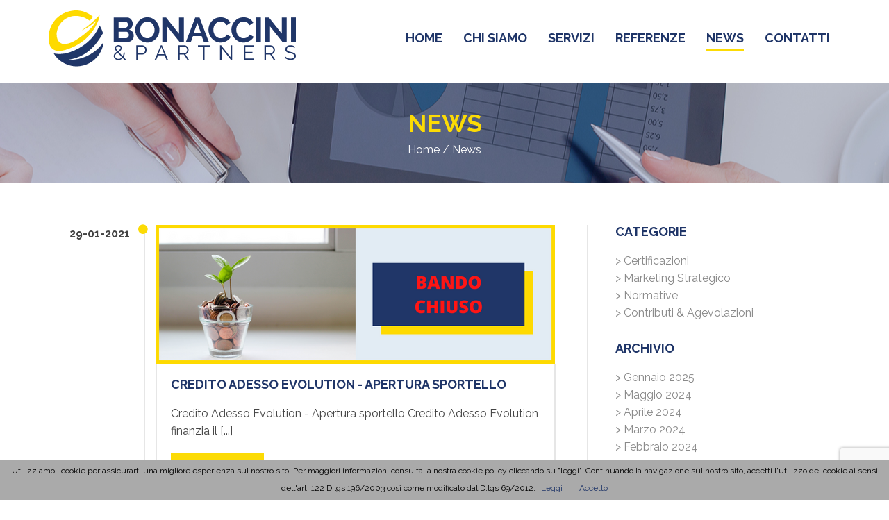

--- FILE ---
content_type: text/html; charset=UTF-8
request_url: https://www.bonaccini.it/news/archivio/mese/1/anno/2021/page/1/
body_size: 6075
content:

<!DOCTYPE html>
<html lang="it">
  <head>
      <title>Mese 1 Anno 2021 - Bonaccini & Partners</title>
    <meta name="description" content="Mese 1 Anno 2021 - Web news Bonaccini & Partners"/>
    <!-- Google Tag Manager -->
<script>(function(w,d,s,l,i){w[l]=w[l]||[];w[l].push({'gtm.start':
new Date().getTime(),event:'gtm.js'});var f=d.getElementsByTagName(s)[0],
j=d.createElement(s),dl=l!='dataLayer'?'&l='+l:'';j.async=true;j.src=
'https://www.googletagmanager.com/gtm.js?id='+i+dl;f.parentNode.insertBefore(j,f);
})(window,document,'script','dataLayer','GTM-N9NJDC8');</script>
<!-- End Google Tag Manager -->

<!-- Google reCAPTCHA -->
 <script src="https://www.google.com/recaptcha/api.js"></script>
<script>
function onSubmit(token) {
 document.getElementById("form_contatti").submit();
}
</script>
<!-- End Google reCAPTCHA -->

    <meta charset="utf-8">
    <meta http-equiv="X-UA-Compatible" content="IE=edge">
    <meta name="viewport" content="width=device-width, initial-scale=1">
    <link href="/css/bootstrap.min.css" rel="stylesheet">
    <link href="/css/style.css" rel="stylesheet">
    <link href="/css/responsive.css" rel="stylesheet">
    <link href="https://fonts.googleapis.com/css?family=Raleway:400,700" rel="stylesheet"> 
    <link rel="stylesheet" href="https://maxcdn.bootstrapcdn.com/font-awesome/4.6.1/css/font-awesome.min.css">
    <!-- HTML5 shim and Respond.js for IE8 support of HTML5 elements and media queries -->
    <!-- WARNING: Respond.js doesn't work if you view the page via file:// -->
    <!--[if lt IE 9]>
      <script src="https://oss.maxcdn.com/html5shiv/3.7.3/html5shiv.min.js"></script>
      <script src="https://oss.maxcdn.com/respond/1.4.2/respond.min.js"></script>
    <![endif]-->
    <meta name="robots" content="index,follow" />
    <link rel="apple-touch-icon" sizes="57x57" href="/images/favicon/apple-icon-57x57.png">
    <link rel="apple-touch-icon" sizes="60x60" href="/images/favicon/apple-icon-60x60.png">
    <link rel="apple-touch-icon" sizes="72x72" href="/images/favicon/apple-icon-72x72.png">
    <link rel="apple-touch-icon" sizes="76x76" href="/images/favicon/apple-icon-76x76.png">
    <link rel="apple-touch-icon" sizes="114x114" href="/images/favicon/apple-icon-114x114.png">
    <link rel="apple-touch-icon" sizes="120x120" href="/images/favicon/apple-icon-120x120.png">
    <link rel="apple-touch-icon" sizes="144x144" href="/images/favicon/apple-icon-144x144.png">
    <link rel="apple-touch-icon" sizes="152x152" href="/images/favicon/apple-icon-152x152.png">
    <link rel="apple-touch-icon" sizes="180x180" href="/images/favicon/apple-icon-180x180.png">
    <link rel="icon" type="image/png" sizes="192x192"  href="/images/favicon/android-icon-192x192.png">
    <link rel="icon" type="image/png" sizes="32x32" href="/images/favicon/favicon-32x32.png">
    <link rel="icon" type="image/png" sizes="96x96" href="/images/favicon/favicon-96x96.png">
    <link rel="icon" type="image/png" sizes="16x16" href="/images/favicon/favicon-16x16.png">
    <link rel="manifest" href="/images/favicon/manifest.json">
    <meta name="msapplication-TileColor" content="#ffffff">
    <meta name="msapplication-TileImage" content="/images/favicon/ms-icon-144x144.png">
    <meta name="theme-color" content="#ffffff">
    <script>
    function invia_richiesta()
    {
        nome=document.getElementById("nome").value;
        email=document.getElementById("email").value;
        azienda=document.getElementById("azienda").value;
        messaggio=document.getElementById("messaggio").value;
        telefono=document.getElementById("telefono").value;
        autorizzazione=document.getElementById("autorizzazione").value;
		
		document.getElementById("form_contatti").submit();
	}
    </script>
  <!-- Facebook Pixel Code -->
<script>
    !function(f,b,e,v,n,t,s)
    {if(f.fbq)return;n=f.fbq=function(){n.callMethod?
    n.callMethod.apply(n,arguments):n.queue.push(arguments)};
    if(!f._fbq)f._fbq=n;n.push=n;n.loaded=!0;n.version='2.0';
    n.queue=[];t=b.createElement(e);t.async=!0;
    t.src=v;s=b.getElementsByTagName(e)[0];
    s.parentNode.insertBefore(t,s)}(window, document,'script',
    'https://connect.facebook.net/en_US/fbevents.js');
    fbq('init', '358002714743181');
    fbq('track', 'PageView');
</script>
<noscript><img height="1" width="1" style="display:none"
    src="https://www.facebook.com/tr?id=358002714743181&ev=PageView&noscript=1"
/></noscript>
<!-- End Facebook Pixel Code -->
<!-- Inizio Codice per form iscrizione modalità Pop Up MailChimp -->
<script type="text/javascript" src="//downloads.mailchimp.com/js/signup-forms/popup/unique-methods/embed.js" data-dojo-config="usePlainJson: true, isDebug: false"></script><script type="text/javascript">window.dojoRequire(["mojo/signup-forms/Loader"], function(L) { L.start({"baseUrl":"mc.us19.list-manage.com","uuid":"151d6f237a948c122b5d09e12","lid":"f087d882f2","uniqueMethods":true}) })</script>
<!-- Fine Codice per form iscrizione modalità Pop Up MailChimp -->
</head>
  <body>
            <header>
        <div class="container">
          <div class="row">
            <nav class="navbar navbar-default">
              <div class="container">
              <div class="lineatop">
                <div class="navbar-header">
                  <button type="button" class="navbar-toggle collapsed" data-toggle="collapse" data-target="#bs-example-navbar-collapse-1" aria-expanded="false">
                    <span class="sr-only">Toggle navigation</span>
                    <span class="icon-bar"></span>
                    <span class="icon-bar"></span>
                    <span class="icon-bar"></span>
                  </button>
                  <a class="navbar-brand" href="/" rel="nofollow"><img src="/images/logo-bonaccini-partners.svg"></a>
                </div>
                <div class="collapse navbar-collapse" id="bs-example-navbar-collapse-1">
                  <ul class="nav navbar-nav navbar-right">
                    <li><a href="/">home <div class="attivo"></div></a></li>
                    <li><a href="/chi-siamo.php">chi siamo  <div class="attivo"></div></a></li>
                    <li><a href="/servizi.php">servizi <div class="attivo"></div></a></li>
                    <li><a href="/referenze.php">referenze <div class="attivo"></div></a></li>
                    <li><a href="/novita-archivio.php">news <div class="attivo giallo"></div></a></li>
                    <li><a href="/contatti.php">contatti <div class="attivo"></div></a></li>
                  </ul>
                </div>
                </div>
              </div>
            </nav>
           </div> 
        </div>
    </header>
    <section class="news">
      <div class="container">
        <div class="col-lg-12 col-md-12 col-sm-12 col-xs-12 text-center">
          <div class="titolo">
            <h1>News</h1>
            <h5><a href="/" rel="nofollow">Home</a> / News</h5>
          </div>
        </div>
      </div>
    </section>
    
    <section>
      <div class="container">
        <div class="col-lg-8 col-md-8 col-sm-8 col-xs-12">

		<div class="newsdet"><div class="col-lg-2 col-md-2 col-sm-2 col-xs-12"><div class="infonews"><div class="datanews">29-01-2021</div><div class="cerchio"><i class="fa fa-circle" aria-hidden="true"></i></div></div></div><div class="col-lg-10 col-md-10 col-sm-10 col-xs-12 lineasx"><div class="imgnews2" style="background:url(/immagini/grafica-news-sito-web-bonaccini--partners---credito-adesso.png) center center no-repeat;"></div><div class="boxnews"><h4>CREDITO ADESSO EVOLUTION - APERTURA SPORTELLO</h4><p>Credito Adesso Evolution - Apertura sportello


Credito Adesso Evolution finanzia il  [...]</p><a href="/news/Credito-Adesso-Evolution-Apertura-sportello/54/">LEGGI DI PIù</a></div></div></div><div class="spazio50"><nav aria-label="Page navigation"><ul class="pagination"><li><a  class="active"  href="/news/page/1/">1</a></li></ul></nav></div>        </div>
        <div class="col-lg-4 col-md-4 col-sm-4 col-xs-12">
          <div class="sidebar">
	<!--
	<div class="well widget">
		<h4>Articoli recenti</h4>
		<article class="widget_content">
		<ul class="list-unstyled">
		   <li><a href="/dettaglio-news.php">> Titolo News 1</a></li>
		   <li><a href="/dettaglio-news.php">> Titolo News 2</a></li>
		   <li><a href="/dettaglio-news.php">> Titolo News 3</a></li>
		</ul>
		</article>
	</div>
	-->
	<div class="well widget">
		<h4>Categorie</h4>
		<article class="widget_content">
		<ul class="list-unstyled">
		<li><a href="/category/certificazioni/">&gt; Certificazioni</a></li><li><a href="/category/marketing-strategico/">&gt; Marketing Strategico</a></li><li><a href="/category/normative/">&gt; Normative</a></li><li><a href="/category/contributi-&-agevolazioni/">&gt; Contributi & Agevolazioni</a></li>					  
		</ul>
		</article>
	</div>
	<div class="well widget">
		<h4>Archivio</h4>
		<article class="widget_content">
		<ul class="list-unstyled">
		<li><a href="/news/archivio/mese/1/anno/2025/page/1/">&gt; Gennaio 2025</a></li><li><a href="/news/archivio/mese/5/anno/2024/page/1/">&gt; Maggio 2024</a></li><li><a href="/news/archivio/mese/4/anno/2024/page/1/">&gt; Aprile 2024</a></li><li><a href="/news/archivio/mese/3/anno/2024/page/1/">&gt; Marzo 2024</a></li><li><a href="/news/archivio/mese/2/anno/2024/page/1/">&gt; Febbraio 2024</a></li><li><a href="/news/archivio/mese/1/anno/2024/page/1/">&gt; Gennaio 2024</a></li><li><a href="/news/archivio/mese/12/anno/2023/page/1/">&gt; Dicembre 2023</a></li><li><a href="/news/archivio/mese/11/anno/2023/page/1/">&gt; Novembre 2023</a></li><li><a href="/news/archivio/mese/3/anno/2023/page/1/">&gt; Marzo 2023</a></li><li><a href="/news/archivio/mese/1/anno/2023/page/1/">&gt; Gennaio 2023</a></li><li><a href="/news/archivio/mese/12/anno/2022/page/1/">&gt; Dicembre 2022</a></li><li><a href="/news/archivio/mese/11/anno/2022/page/1/">&gt; Novembre 2022</a></li><li><a href="/news/archivio/mese/10/anno/2022/page/1/">&gt; Ottobre 2022</a></li><li><a href="/news/archivio/mese/9/anno/2022/page/1/">&gt; Settembre 2022</a></li><li><a href="/news/archivio/mese/8/anno/2022/page/1/">&gt; Agosto 2022</a></li><li><a href="/news/archivio/mese/7/anno/2022/page/1/">&gt; Luglio 2022</a></li><li><a href="/news/archivio/mese/6/anno/2022/page/1/">&gt; Giugno 2022</a></li><li><a href="/news/archivio/mese/5/anno/2022/page/1/">&gt; Maggio 2022</a></li><li><a href="/news/archivio/mese/9/anno/2021/page/1/">&gt; Settembre 2021</a></li><li><a href="/news/archivio/mese/8/anno/2021/page/1/">&gt; Agosto 2021</a></li><li><a href="/news/archivio/mese/4/anno/2021/page/1/">&gt; Aprile 2021</a></li><li><a href="/news/archivio/mese/2/anno/2021/page/1/">&gt; Febbraio 2021</a></li><li><a href="/news/archivio/mese/1/anno/2021/page/1/">&gt; Gennaio 2021</a></li><li><a href="/news/archivio/mese/12/anno/2020/page/1/">&gt; Dicembre 2020</a></li><li><a href="/news/archivio/mese/11/anno/2020/page/1/">&gt; Novembre 2020</a></li><li><a href="/news/archivio/mese/10/anno/2020/page/1/">&gt; Ottobre 2020</a></li><li><a href="/news/archivio/mese/8/anno/2020/page/1/">&gt; Agosto 2020</a></li><li><a href="/news/archivio/mese/6/anno/2020/page/1/">&gt; Giugno 2020</a></li><li><a href="/news/archivio/mese/5/anno/2020/page/1/">&gt; Maggio 2020</a></li><li><a href="/news/archivio/mese/4/anno/2020/page/1/">&gt; Aprile 2020</a></li><li><a href="/news/archivio/mese/3/anno/2020/page/1/">&gt; Marzo 2020</a></li><li><a href="/news/archivio/mese/2/anno/2020/page/1/">&gt; Febbraio 2020</a></li><li><a href="/news/archivio/mese/12/anno/2019/page/1/">&gt; Dicembre 2019</a></li><li><a href="/news/archivio/mese/5/anno/2019/page/1/">&gt; Maggio 2019</a></li><li><a href="/news/archivio/mese/3/anno/2019/page/1/">&gt; Marzo 2019</a></li><li><a href="/news/archivio/mese/1/anno/2019/page/1/">&gt; Gennaio 2019</a></li><li><a href="/news/archivio/mese/12/anno/2018/page/1/">&gt; Dicembre 2018</a></li><li><a href="/news/archivio/mese/10/anno/2018/page/1/">&gt; Ottobre 2018</a></li><li><a href="/news/archivio/mese/9/anno/2018/page/1/">&gt; Settembre 2018</a></li><li><a href="/news/archivio/mese/8/anno/2018/page/1/">&gt; Agosto 2018</a></li><li><a href="/news/archivio/mese/7/anno/2018/page/1/">&gt; Luglio 2018</a></li><li><a href="/news/archivio/mese/1/anno/2018/page/1/">&gt; Gennaio 2018</a></li><li><a href="/news/archivio/mese/11/anno/2017/page/1/">&gt; Novembre 2017</a></li><li><a href="/news/archivio/mese/10/anno/2017/page/1/">&gt; Ottobre 2017</a></li><li><a href="/news/archivio/mese/7/anno/2017/page/1/">&gt; Luglio 2017</a></li><li><a href="/news/archivio/mese/5/anno/2017/page/1/">&gt; Maggio 2017</a></li><li><a href="/news/archivio/mese/1/anno/2017/page/1/">&gt; Gennaio 2017</a></li><li><a href="/news/archivio/mese/12/anno/2016/page/1/">&gt; Dicembre 2016</a></li><li><a href="/news/archivio/mese/5/anno/2016/page/1/">&gt; Maggio 2016</a></li><li><a href="/news/archivio/mese/4/anno/2016/page/1/">&gt; Aprile 2016</a></li><li><a href="/news/archivio/mese/3/anno/2016/page/1/">&gt; Marzo 2016</a></li><li><a href="/news/archivio/mese/9/anno/2015/page/1/">&gt; Settembre 2015</a></li><li><a href="/news/archivio/mese/5/anno/2015/page/1/">&gt; Maggio 2015</a></li>	
		</ul>
		</article>
	</div>
</div>		</div>
      </div>
    </section>


        <section class="richiesta">
      <div class="container">
        <div class="col-lg-6 col-md-6 col-sm-12 col-xs-12 italia">
            <h3>RICHIEDI INFORMAZIONI</h3>
            <p>Compilate ed inviate il form a fianco riportato.<br>Saremo ben lieti di rispondere alla vostra richiesta di informazioni, sicuri di poter risolvere le vostre problematiche ed esaudire qualunque vostra richiesta</p>
        </div>
        <div class="col-lg-6 col-md-6 col-sm-12 col-xs-12 proff">
          <p style="display:none; font-size:16px;" id="messaggio_grazie">
                  Grazie per averci contattato.<br>
                  Risponderemo al pi&ugrave; presto.
                  </p>
              <form action="/mail.php" name="form_contatti" id="form_contatti" class="richiedi" method="post">
                  <div class="row">
                    <div class="col-lg-6 col-md-6 col-sm-6 col-xs-12 pr0">
                      <input type="text" id="azienda" name="azienda" placeholder="Azienda">
                    </div>
                    <div class="col-lg-6 col-md-6 col-sm-6 col-xs-12 pl0">
                      <input type="text" id="nome" name="nome" placeholder="Nome e Cognome*">
                    </div>
                    <div class="col-lg-6 col-md-6 col-sm-6 col-xs-12 pr0">
                      <input type="email" id="email" name="email" placeholder="Email*">
                    </div>
                    <div class="col-lg-6 col-md-6 col-sm-6 col-xs-12 pl0">
                      <input type="text" id="telefono" name="telefono" placeholder="Telefono">
                    </div>
                    <div class="col-lg-12 col-md-12 col-sm-12 col-xs-12">
                    <textarea rows="3" placeholder="Messaggio" id="messaggio" name="messaggio"></textarea>
                    </div>
                    <div class="col-lg-8 col-md-8 col-sm-8 col-xs-12"><input style="margin-top:10px;width:auto;display:inline;margin-bottom:0px;" type="checkbox" name="autorizzazione" id="autorizzazione"><p class="privacy">&nbsp;Autorizzo al trattamento dei miei dati personali ai sensi del Regolamento UE 2016/679</p></div>
                    <div class="col-lg-4 col-md-4 col-sm-4 col-xs-12 text-right"><input type="submit" class="btn btn-default g-recaptcha" data-sitekey="6LcwVTIpAAAAAHzh0C4QkyOzDV-cKSJDFyGWEqrs" data-callback='onSubmit' data-action='submit' id="monitoraggio" value="Invia" />
                  </div>
              </form>
        </div>
      </div>
    </section>
	        <footer>
      <div class="container">
        <div class="col-lg-4 col-md-4 col-sm-4 col-xs-12">
          <img src="/images/logo-footer.svg" class="img-responsive">
        </div>
        <div class="col-lg-4 col-md-4 col-sm-4 col-xs-12 text-center">
          <p>Via Pietro Panzeri, 4 - 20123 Milano<br>
            Cell. +39 3478585444<br>
            <a href="mailto:info@bonaccini.it">info@bonaccini.it</a>
          </p>
        </div>
        <div class="col-lg-4 col-md-4 col-sm-4 col-xs-12 text-right">
          <h4>Iscriviti alla newsletter</h4>
          <form action="https://www.bonaccini.it/sendy/subscribe" name="form_contatti" id="form_contatti" method="post">
            <div class="row">
              <div class="col-lg-12 col-md-12 col-sm-12 col-xs-12 text-right">
                <input type="email" id="email" name="email" style="color: #000000 !important;" placeholder="Email*" value="">
                <button type="submit" id="btnNewsletter" name="btnNewsletter" class="btn btn-default" />iscriviti</button>
                <br><input style="width:auto;display:inline;" type="checkbox" name="autorizzazione" id="autorizzazione">
                <p class="privacy">&nbsp;Autorizzo al trattamento dei miei dati personali ai sensi del Regolamento UE 2016/679 - Per maggiori dettagli <a href="/trattamento-dati-personali.php">clicca qui</a></p>
              </div>
              <div class="col-lg-12 col-md-12 col-sm-12 col-xs-12 text-right">
              </div>
              <div style="display:none;">
                <label for="hp">HP</label>
                <br />
                <input type="text" name="hp" id="hp" />
              </div>
              <input type="hidden" name="list" value="SURwwcvJsMDg7892763yjgvnlQ" />
              <input type="hidden" name="subform" value="yes" />
            </div>
          </form>
        </div>
      </div>
      <section class="copy">
        <div class="container">
          <div class="col-lg-8 col-md-8 col-sm-8 col-xs-12">
            © 2026 Bonaccini & Partners | Tutti i diritti riservati. | P.IVA 03615110966 | <a href="/cookie.php" target="_blank">Cookie</a> | Powered by <a href="http://www.valeo.it" target="_blank">Valeo.it</a>
          </div>
          <div class="col-lg-4 col-md-4 col-sm-4 col-xs-12 text-right">
            <div class="social">
              <a href="https://twitter.com/andreabonaccini" target="_blank"><img src="/images/icon-twitter.svg"></a>
              <a href="https://it.linkedin.com/in/andreabonaccini" target="_blank"><img src="/images/icon-linkedin.svg"></a>
              <a href="https://plus.google.com/+AndreaBonaccini" target="_blank"><img src="/images/icon-google-plus.svg"></a>
            </div>
          </div>
        </div>
      </section>
    </footer>
    <!-- jQuery (necessary for Bootstrap's JavaScript plugins) -->
    <script src="https://ajax.googleapis.com/ajax/libs/jquery/1.12.4/jquery.min.js"></script>
    <!-- Include all compiled plugins (below), or include individual files as needed -->
    <script src="/js/bootstrap.min.js"></script>
    <script>
      (function() {
        // setup your carousels as you normally would using JS
        // or via data attributes according to the documentation
        // http://getbootstrap.com/javascript/#carousel
        $('#carousel123').carousel({
          interval: 2000
        });
        $('#quote-carousel').carousel({
          interval: 4000,
          pause: true
        });
      }());

      (function() {
        $('.carousel-showmanymoveone .item').each(function() {
          var itemToClone = $(this);

          for (var i = 1; i < 4; i++) {
            itemToClone = itemToClone.next();

            // wrap around if at end of item collection
            if (!itemToClone.length) {
              itemToClone = $(this).siblings(':first');
            }

            // grab item, clone, add marker class, add to collection
            itemToClone.children(':first-child').clone()
              .addClass("cloneditem-" + (i))
              .appendTo($(this));
          }
        });
      }());
    </script>

    <script>
      function cambia_scritta_leggi() {
        scritta_attuale = document.getElementById("scritta_leggi").innerHTML;
        if (scritta_attuale == "Riduci") {
          document.getElementById("scritta_leggi").innerHTML = "Leggi di più";
          document.getElementById("scritta_leggi_icona").className = "fa fa-angle-down";
        } else {
          document.getElementById("scritta_leggi").innerHTML = "Riduci";
          document.getElementById("scritta_leggi_icona").className = "fa fa-angle-up";
        }
      }
    </script>




    <script src="/js/jquery.validate.min.js"></script>
    <script>
      $(document).ready(function($) {
        $(".widget h4").click(

          function() {
            $(this).parent().toggleClass('active');
          }
        );
        $.noConflict();
        $("#form_contatti").validate({
          errorClass: "label_errore",
          // Specify the validation rules
          rules: {
            nome: "required",
            autorizzazione: "required",
            email: {
              required: true,
              email: true
            }
          },

          messages: {
            nome: "Inserisci nome e cognome",
            email: "Inserisci un' email valida",
            autorizzazione: "Autorizza trattamento dati"
          },

          highlight: function(element, errorClass) {
            $(element).addClass("classe_errore");
            $(element.form).find("label[for=" + element.id + "]").addClass(errorClass);
          },


          unhighlight: function(element) {
            $(element).removeClass("classe_errore");
          },


          submitHandler: function(form) {
            invia_richiesta();
          }
        });

      });
    </script>


    <!-- cookies -->
    <script src="/js/cookiechoices.js"></script>
    <script>
      document.addEventListener('DOMContentLoaded', function(event) {
        cookieChoices.showCookieConsentBar('Utilizziamo i cookie per assicurarti una migliore esperienza sul nostro sito. Per maggiori informazioni consulta la nostra cookie policy cliccando su "leggi". Continuando la navigazione sul nostro sito, accetti l\'utilizzo dei cookie ai sensi dell\'art. 122 D.lgs 196/2003 così come modificato dal D.lgs 69/2012.',
          'Accetto', 'Leggi', '/cookie.php');
      });
    </script>  </body>
</html>

--- FILE ---
content_type: text/html; charset=utf-8
request_url: https://www.google.com/recaptcha/api2/anchor?ar=1&k=6LcwVTIpAAAAAHzh0C4QkyOzDV-cKSJDFyGWEqrs&co=aHR0cHM6Ly93d3cuYm9uYWNjaW5pLml0OjQ0Mw..&hl=en&v=PoyoqOPhxBO7pBk68S4YbpHZ&size=invisible&sa=submit&anchor-ms=20000&execute-ms=30000&cb=722wpwpxi22h
body_size: 48650
content:
<!DOCTYPE HTML><html dir="ltr" lang="en"><head><meta http-equiv="Content-Type" content="text/html; charset=UTF-8">
<meta http-equiv="X-UA-Compatible" content="IE=edge">
<title>reCAPTCHA</title>
<style type="text/css">
/* cyrillic-ext */
@font-face {
  font-family: 'Roboto';
  font-style: normal;
  font-weight: 400;
  font-stretch: 100%;
  src: url(//fonts.gstatic.com/s/roboto/v48/KFO7CnqEu92Fr1ME7kSn66aGLdTylUAMa3GUBHMdazTgWw.woff2) format('woff2');
  unicode-range: U+0460-052F, U+1C80-1C8A, U+20B4, U+2DE0-2DFF, U+A640-A69F, U+FE2E-FE2F;
}
/* cyrillic */
@font-face {
  font-family: 'Roboto';
  font-style: normal;
  font-weight: 400;
  font-stretch: 100%;
  src: url(//fonts.gstatic.com/s/roboto/v48/KFO7CnqEu92Fr1ME7kSn66aGLdTylUAMa3iUBHMdazTgWw.woff2) format('woff2');
  unicode-range: U+0301, U+0400-045F, U+0490-0491, U+04B0-04B1, U+2116;
}
/* greek-ext */
@font-face {
  font-family: 'Roboto';
  font-style: normal;
  font-weight: 400;
  font-stretch: 100%;
  src: url(//fonts.gstatic.com/s/roboto/v48/KFO7CnqEu92Fr1ME7kSn66aGLdTylUAMa3CUBHMdazTgWw.woff2) format('woff2');
  unicode-range: U+1F00-1FFF;
}
/* greek */
@font-face {
  font-family: 'Roboto';
  font-style: normal;
  font-weight: 400;
  font-stretch: 100%;
  src: url(//fonts.gstatic.com/s/roboto/v48/KFO7CnqEu92Fr1ME7kSn66aGLdTylUAMa3-UBHMdazTgWw.woff2) format('woff2');
  unicode-range: U+0370-0377, U+037A-037F, U+0384-038A, U+038C, U+038E-03A1, U+03A3-03FF;
}
/* math */
@font-face {
  font-family: 'Roboto';
  font-style: normal;
  font-weight: 400;
  font-stretch: 100%;
  src: url(//fonts.gstatic.com/s/roboto/v48/KFO7CnqEu92Fr1ME7kSn66aGLdTylUAMawCUBHMdazTgWw.woff2) format('woff2');
  unicode-range: U+0302-0303, U+0305, U+0307-0308, U+0310, U+0312, U+0315, U+031A, U+0326-0327, U+032C, U+032F-0330, U+0332-0333, U+0338, U+033A, U+0346, U+034D, U+0391-03A1, U+03A3-03A9, U+03B1-03C9, U+03D1, U+03D5-03D6, U+03F0-03F1, U+03F4-03F5, U+2016-2017, U+2034-2038, U+203C, U+2040, U+2043, U+2047, U+2050, U+2057, U+205F, U+2070-2071, U+2074-208E, U+2090-209C, U+20D0-20DC, U+20E1, U+20E5-20EF, U+2100-2112, U+2114-2115, U+2117-2121, U+2123-214F, U+2190, U+2192, U+2194-21AE, U+21B0-21E5, U+21F1-21F2, U+21F4-2211, U+2213-2214, U+2216-22FF, U+2308-230B, U+2310, U+2319, U+231C-2321, U+2336-237A, U+237C, U+2395, U+239B-23B7, U+23D0, U+23DC-23E1, U+2474-2475, U+25AF, U+25B3, U+25B7, U+25BD, U+25C1, U+25CA, U+25CC, U+25FB, U+266D-266F, U+27C0-27FF, U+2900-2AFF, U+2B0E-2B11, U+2B30-2B4C, U+2BFE, U+3030, U+FF5B, U+FF5D, U+1D400-1D7FF, U+1EE00-1EEFF;
}
/* symbols */
@font-face {
  font-family: 'Roboto';
  font-style: normal;
  font-weight: 400;
  font-stretch: 100%;
  src: url(//fonts.gstatic.com/s/roboto/v48/KFO7CnqEu92Fr1ME7kSn66aGLdTylUAMaxKUBHMdazTgWw.woff2) format('woff2');
  unicode-range: U+0001-000C, U+000E-001F, U+007F-009F, U+20DD-20E0, U+20E2-20E4, U+2150-218F, U+2190, U+2192, U+2194-2199, U+21AF, U+21E6-21F0, U+21F3, U+2218-2219, U+2299, U+22C4-22C6, U+2300-243F, U+2440-244A, U+2460-24FF, U+25A0-27BF, U+2800-28FF, U+2921-2922, U+2981, U+29BF, U+29EB, U+2B00-2BFF, U+4DC0-4DFF, U+FFF9-FFFB, U+10140-1018E, U+10190-1019C, U+101A0, U+101D0-101FD, U+102E0-102FB, U+10E60-10E7E, U+1D2C0-1D2D3, U+1D2E0-1D37F, U+1F000-1F0FF, U+1F100-1F1AD, U+1F1E6-1F1FF, U+1F30D-1F30F, U+1F315, U+1F31C, U+1F31E, U+1F320-1F32C, U+1F336, U+1F378, U+1F37D, U+1F382, U+1F393-1F39F, U+1F3A7-1F3A8, U+1F3AC-1F3AF, U+1F3C2, U+1F3C4-1F3C6, U+1F3CA-1F3CE, U+1F3D4-1F3E0, U+1F3ED, U+1F3F1-1F3F3, U+1F3F5-1F3F7, U+1F408, U+1F415, U+1F41F, U+1F426, U+1F43F, U+1F441-1F442, U+1F444, U+1F446-1F449, U+1F44C-1F44E, U+1F453, U+1F46A, U+1F47D, U+1F4A3, U+1F4B0, U+1F4B3, U+1F4B9, U+1F4BB, U+1F4BF, U+1F4C8-1F4CB, U+1F4D6, U+1F4DA, U+1F4DF, U+1F4E3-1F4E6, U+1F4EA-1F4ED, U+1F4F7, U+1F4F9-1F4FB, U+1F4FD-1F4FE, U+1F503, U+1F507-1F50B, U+1F50D, U+1F512-1F513, U+1F53E-1F54A, U+1F54F-1F5FA, U+1F610, U+1F650-1F67F, U+1F687, U+1F68D, U+1F691, U+1F694, U+1F698, U+1F6AD, U+1F6B2, U+1F6B9-1F6BA, U+1F6BC, U+1F6C6-1F6CF, U+1F6D3-1F6D7, U+1F6E0-1F6EA, U+1F6F0-1F6F3, U+1F6F7-1F6FC, U+1F700-1F7FF, U+1F800-1F80B, U+1F810-1F847, U+1F850-1F859, U+1F860-1F887, U+1F890-1F8AD, U+1F8B0-1F8BB, U+1F8C0-1F8C1, U+1F900-1F90B, U+1F93B, U+1F946, U+1F984, U+1F996, U+1F9E9, U+1FA00-1FA6F, U+1FA70-1FA7C, U+1FA80-1FA89, U+1FA8F-1FAC6, U+1FACE-1FADC, U+1FADF-1FAE9, U+1FAF0-1FAF8, U+1FB00-1FBFF;
}
/* vietnamese */
@font-face {
  font-family: 'Roboto';
  font-style: normal;
  font-weight: 400;
  font-stretch: 100%;
  src: url(//fonts.gstatic.com/s/roboto/v48/KFO7CnqEu92Fr1ME7kSn66aGLdTylUAMa3OUBHMdazTgWw.woff2) format('woff2');
  unicode-range: U+0102-0103, U+0110-0111, U+0128-0129, U+0168-0169, U+01A0-01A1, U+01AF-01B0, U+0300-0301, U+0303-0304, U+0308-0309, U+0323, U+0329, U+1EA0-1EF9, U+20AB;
}
/* latin-ext */
@font-face {
  font-family: 'Roboto';
  font-style: normal;
  font-weight: 400;
  font-stretch: 100%;
  src: url(//fonts.gstatic.com/s/roboto/v48/KFO7CnqEu92Fr1ME7kSn66aGLdTylUAMa3KUBHMdazTgWw.woff2) format('woff2');
  unicode-range: U+0100-02BA, U+02BD-02C5, U+02C7-02CC, U+02CE-02D7, U+02DD-02FF, U+0304, U+0308, U+0329, U+1D00-1DBF, U+1E00-1E9F, U+1EF2-1EFF, U+2020, U+20A0-20AB, U+20AD-20C0, U+2113, U+2C60-2C7F, U+A720-A7FF;
}
/* latin */
@font-face {
  font-family: 'Roboto';
  font-style: normal;
  font-weight: 400;
  font-stretch: 100%;
  src: url(//fonts.gstatic.com/s/roboto/v48/KFO7CnqEu92Fr1ME7kSn66aGLdTylUAMa3yUBHMdazQ.woff2) format('woff2');
  unicode-range: U+0000-00FF, U+0131, U+0152-0153, U+02BB-02BC, U+02C6, U+02DA, U+02DC, U+0304, U+0308, U+0329, U+2000-206F, U+20AC, U+2122, U+2191, U+2193, U+2212, U+2215, U+FEFF, U+FFFD;
}
/* cyrillic-ext */
@font-face {
  font-family: 'Roboto';
  font-style: normal;
  font-weight: 500;
  font-stretch: 100%;
  src: url(//fonts.gstatic.com/s/roboto/v48/KFO7CnqEu92Fr1ME7kSn66aGLdTylUAMa3GUBHMdazTgWw.woff2) format('woff2');
  unicode-range: U+0460-052F, U+1C80-1C8A, U+20B4, U+2DE0-2DFF, U+A640-A69F, U+FE2E-FE2F;
}
/* cyrillic */
@font-face {
  font-family: 'Roboto';
  font-style: normal;
  font-weight: 500;
  font-stretch: 100%;
  src: url(//fonts.gstatic.com/s/roboto/v48/KFO7CnqEu92Fr1ME7kSn66aGLdTylUAMa3iUBHMdazTgWw.woff2) format('woff2');
  unicode-range: U+0301, U+0400-045F, U+0490-0491, U+04B0-04B1, U+2116;
}
/* greek-ext */
@font-face {
  font-family: 'Roboto';
  font-style: normal;
  font-weight: 500;
  font-stretch: 100%;
  src: url(//fonts.gstatic.com/s/roboto/v48/KFO7CnqEu92Fr1ME7kSn66aGLdTylUAMa3CUBHMdazTgWw.woff2) format('woff2');
  unicode-range: U+1F00-1FFF;
}
/* greek */
@font-face {
  font-family: 'Roboto';
  font-style: normal;
  font-weight: 500;
  font-stretch: 100%;
  src: url(//fonts.gstatic.com/s/roboto/v48/KFO7CnqEu92Fr1ME7kSn66aGLdTylUAMa3-UBHMdazTgWw.woff2) format('woff2');
  unicode-range: U+0370-0377, U+037A-037F, U+0384-038A, U+038C, U+038E-03A1, U+03A3-03FF;
}
/* math */
@font-face {
  font-family: 'Roboto';
  font-style: normal;
  font-weight: 500;
  font-stretch: 100%;
  src: url(//fonts.gstatic.com/s/roboto/v48/KFO7CnqEu92Fr1ME7kSn66aGLdTylUAMawCUBHMdazTgWw.woff2) format('woff2');
  unicode-range: U+0302-0303, U+0305, U+0307-0308, U+0310, U+0312, U+0315, U+031A, U+0326-0327, U+032C, U+032F-0330, U+0332-0333, U+0338, U+033A, U+0346, U+034D, U+0391-03A1, U+03A3-03A9, U+03B1-03C9, U+03D1, U+03D5-03D6, U+03F0-03F1, U+03F4-03F5, U+2016-2017, U+2034-2038, U+203C, U+2040, U+2043, U+2047, U+2050, U+2057, U+205F, U+2070-2071, U+2074-208E, U+2090-209C, U+20D0-20DC, U+20E1, U+20E5-20EF, U+2100-2112, U+2114-2115, U+2117-2121, U+2123-214F, U+2190, U+2192, U+2194-21AE, U+21B0-21E5, U+21F1-21F2, U+21F4-2211, U+2213-2214, U+2216-22FF, U+2308-230B, U+2310, U+2319, U+231C-2321, U+2336-237A, U+237C, U+2395, U+239B-23B7, U+23D0, U+23DC-23E1, U+2474-2475, U+25AF, U+25B3, U+25B7, U+25BD, U+25C1, U+25CA, U+25CC, U+25FB, U+266D-266F, U+27C0-27FF, U+2900-2AFF, U+2B0E-2B11, U+2B30-2B4C, U+2BFE, U+3030, U+FF5B, U+FF5D, U+1D400-1D7FF, U+1EE00-1EEFF;
}
/* symbols */
@font-face {
  font-family: 'Roboto';
  font-style: normal;
  font-weight: 500;
  font-stretch: 100%;
  src: url(//fonts.gstatic.com/s/roboto/v48/KFO7CnqEu92Fr1ME7kSn66aGLdTylUAMaxKUBHMdazTgWw.woff2) format('woff2');
  unicode-range: U+0001-000C, U+000E-001F, U+007F-009F, U+20DD-20E0, U+20E2-20E4, U+2150-218F, U+2190, U+2192, U+2194-2199, U+21AF, U+21E6-21F0, U+21F3, U+2218-2219, U+2299, U+22C4-22C6, U+2300-243F, U+2440-244A, U+2460-24FF, U+25A0-27BF, U+2800-28FF, U+2921-2922, U+2981, U+29BF, U+29EB, U+2B00-2BFF, U+4DC0-4DFF, U+FFF9-FFFB, U+10140-1018E, U+10190-1019C, U+101A0, U+101D0-101FD, U+102E0-102FB, U+10E60-10E7E, U+1D2C0-1D2D3, U+1D2E0-1D37F, U+1F000-1F0FF, U+1F100-1F1AD, U+1F1E6-1F1FF, U+1F30D-1F30F, U+1F315, U+1F31C, U+1F31E, U+1F320-1F32C, U+1F336, U+1F378, U+1F37D, U+1F382, U+1F393-1F39F, U+1F3A7-1F3A8, U+1F3AC-1F3AF, U+1F3C2, U+1F3C4-1F3C6, U+1F3CA-1F3CE, U+1F3D4-1F3E0, U+1F3ED, U+1F3F1-1F3F3, U+1F3F5-1F3F7, U+1F408, U+1F415, U+1F41F, U+1F426, U+1F43F, U+1F441-1F442, U+1F444, U+1F446-1F449, U+1F44C-1F44E, U+1F453, U+1F46A, U+1F47D, U+1F4A3, U+1F4B0, U+1F4B3, U+1F4B9, U+1F4BB, U+1F4BF, U+1F4C8-1F4CB, U+1F4D6, U+1F4DA, U+1F4DF, U+1F4E3-1F4E6, U+1F4EA-1F4ED, U+1F4F7, U+1F4F9-1F4FB, U+1F4FD-1F4FE, U+1F503, U+1F507-1F50B, U+1F50D, U+1F512-1F513, U+1F53E-1F54A, U+1F54F-1F5FA, U+1F610, U+1F650-1F67F, U+1F687, U+1F68D, U+1F691, U+1F694, U+1F698, U+1F6AD, U+1F6B2, U+1F6B9-1F6BA, U+1F6BC, U+1F6C6-1F6CF, U+1F6D3-1F6D7, U+1F6E0-1F6EA, U+1F6F0-1F6F3, U+1F6F7-1F6FC, U+1F700-1F7FF, U+1F800-1F80B, U+1F810-1F847, U+1F850-1F859, U+1F860-1F887, U+1F890-1F8AD, U+1F8B0-1F8BB, U+1F8C0-1F8C1, U+1F900-1F90B, U+1F93B, U+1F946, U+1F984, U+1F996, U+1F9E9, U+1FA00-1FA6F, U+1FA70-1FA7C, U+1FA80-1FA89, U+1FA8F-1FAC6, U+1FACE-1FADC, U+1FADF-1FAE9, U+1FAF0-1FAF8, U+1FB00-1FBFF;
}
/* vietnamese */
@font-face {
  font-family: 'Roboto';
  font-style: normal;
  font-weight: 500;
  font-stretch: 100%;
  src: url(//fonts.gstatic.com/s/roboto/v48/KFO7CnqEu92Fr1ME7kSn66aGLdTylUAMa3OUBHMdazTgWw.woff2) format('woff2');
  unicode-range: U+0102-0103, U+0110-0111, U+0128-0129, U+0168-0169, U+01A0-01A1, U+01AF-01B0, U+0300-0301, U+0303-0304, U+0308-0309, U+0323, U+0329, U+1EA0-1EF9, U+20AB;
}
/* latin-ext */
@font-face {
  font-family: 'Roboto';
  font-style: normal;
  font-weight: 500;
  font-stretch: 100%;
  src: url(//fonts.gstatic.com/s/roboto/v48/KFO7CnqEu92Fr1ME7kSn66aGLdTylUAMa3KUBHMdazTgWw.woff2) format('woff2');
  unicode-range: U+0100-02BA, U+02BD-02C5, U+02C7-02CC, U+02CE-02D7, U+02DD-02FF, U+0304, U+0308, U+0329, U+1D00-1DBF, U+1E00-1E9F, U+1EF2-1EFF, U+2020, U+20A0-20AB, U+20AD-20C0, U+2113, U+2C60-2C7F, U+A720-A7FF;
}
/* latin */
@font-face {
  font-family: 'Roboto';
  font-style: normal;
  font-weight: 500;
  font-stretch: 100%;
  src: url(//fonts.gstatic.com/s/roboto/v48/KFO7CnqEu92Fr1ME7kSn66aGLdTylUAMa3yUBHMdazQ.woff2) format('woff2');
  unicode-range: U+0000-00FF, U+0131, U+0152-0153, U+02BB-02BC, U+02C6, U+02DA, U+02DC, U+0304, U+0308, U+0329, U+2000-206F, U+20AC, U+2122, U+2191, U+2193, U+2212, U+2215, U+FEFF, U+FFFD;
}
/* cyrillic-ext */
@font-face {
  font-family: 'Roboto';
  font-style: normal;
  font-weight: 900;
  font-stretch: 100%;
  src: url(//fonts.gstatic.com/s/roboto/v48/KFO7CnqEu92Fr1ME7kSn66aGLdTylUAMa3GUBHMdazTgWw.woff2) format('woff2');
  unicode-range: U+0460-052F, U+1C80-1C8A, U+20B4, U+2DE0-2DFF, U+A640-A69F, U+FE2E-FE2F;
}
/* cyrillic */
@font-face {
  font-family: 'Roboto';
  font-style: normal;
  font-weight: 900;
  font-stretch: 100%;
  src: url(//fonts.gstatic.com/s/roboto/v48/KFO7CnqEu92Fr1ME7kSn66aGLdTylUAMa3iUBHMdazTgWw.woff2) format('woff2');
  unicode-range: U+0301, U+0400-045F, U+0490-0491, U+04B0-04B1, U+2116;
}
/* greek-ext */
@font-face {
  font-family: 'Roboto';
  font-style: normal;
  font-weight: 900;
  font-stretch: 100%;
  src: url(//fonts.gstatic.com/s/roboto/v48/KFO7CnqEu92Fr1ME7kSn66aGLdTylUAMa3CUBHMdazTgWw.woff2) format('woff2');
  unicode-range: U+1F00-1FFF;
}
/* greek */
@font-face {
  font-family: 'Roboto';
  font-style: normal;
  font-weight: 900;
  font-stretch: 100%;
  src: url(//fonts.gstatic.com/s/roboto/v48/KFO7CnqEu92Fr1ME7kSn66aGLdTylUAMa3-UBHMdazTgWw.woff2) format('woff2');
  unicode-range: U+0370-0377, U+037A-037F, U+0384-038A, U+038C, U+038E-03A1, U+03A3-03FF;
}
/* math */
@font-face {
  font-family: 'Roboto';
  font-style: normal;
  font-weight: 900;
  font-stretch: 100%;
  src: url(//fonts.gstatic.com/s/roboto/v48/KFO7CnqEu92Fr1ME7kSn66aGLdTylUAMawCUBHMdazTgWw.woff2) format('woff2');
  unicode-range: U+0302-0303, U+0305, U+0307-0308, U+0310, U+0312, U+0315, U+031A, U+0326-0327, U+032C, U+032F-0330, U+0332-0333, U+0338, U+033A, U+0346, U+034D, U+0391-03A1, U+03A3-03A9, U+03B1-03C9, U+03D1, U+03D5-03D6, U+03F0-03F1, U+03F4-03F5, U+2016-2017, U+2034-2038, U+203C, U+2040, U+2043, U+2047, U+2050, U+2057, U+205F, U+2070-2071, U+2074-208E, U+2090-209C, U+20D0-20DC, U+20E1, U+20E5-20EF, U+2100-2112, U+2114-2115, U+2117-2121, U+2123-214F, U+2190, U+2192, U+2194-21AE, U+21B0-21E5, U+21F1-21F2, U+21F4-2211, U+2213-2214, U+2216-22FF, U+2308-230B, U+2310, U+2319, U+231C-2321, U+2336-237A, U+237C, U+2395, U+239B-23B7, U+23D0, U+23DC-23E1, U+2474-2475, U+25AF, U+25B3, U+25B7, U+25BD, U+25C1, U+25CA, U+25CC, U+25FB, U+266D-266F, U+27C0-27FF, U+2900-2AFF, U+2B0E-2B11, U+2B30-2B4C, U+2BFE, U+3030, U+FF5B, U+FF5D, U+1D400-1D7FF, U+1EE00-1EEFF;
}
/* symbols */
@font-face {
  font-family: 'Roboto';
  font-style: normal;
  font-weight: 900;
  font-stretch: 100%;
  src: url(//fonts.gstatic.com/s/roboto/v48/KFO7CnqEu92Fr1ME7kSn66aGLdTylUAMaxKUBHMdazTgWw.woff2) format('woff2');
  unicode-range: U+0001-000C, U+000E-001F, U+007F-009F, U+20DD-20E0, U+20E2-20E4, U+2150-218F, U+2190, U+2192, U+2194-2199, U+21AF, U+21E6-21F0, U+21F3, U+2218-2219, U+2299, U+22C4-22C6, U+2300-243F, U+2440-244A, U+2460-24FF, U+25A0-27BF, U+2800-28FF, U+2921-2922, U+2981, U+29BF, U+29EB, U+2B00-2BFF, U+4DC0-4DFF, U+FFF9-FFFB, U+10140-1018E, U+10190-1019C, U+101A0, U+101D0-101FD, U+102E0-102FB, U+10E60-10E7E, U+1D2C0-1D2D3, U+1D2E0-1D37F, U+1F000-1F0FF, U+1F100-1F1AD, U+1F1E6-1F1FF, U+1F30D-1F30F, U+1F315, U+1F31C, U+1F31E, U+1F320-1F32C, U+1F336, U+1F378, U+1F37D, U+1F382, U+1F393-1F39F, U+1F3A7-1F3A8, U+1F3AC-1F3AF, U+1F3C2, U+1F3C4-1F3C6, U+1F3CA-1F3CE, U+1F3D4-1F3E0, U+1F3ED, U+1F3F1-1F3F3, U+1F3F5-1F3F7, U+1F408, U+1F415, U+1F41F, U+1F426, U+1F43F, U+1F441-1F442, U+1F444, U+1F446-1F449, U+1F44C-1F44E, U+1F453, U+1F46A, U+1F47D, U+1F4A3, U+1F4B0, U+1F4B3, U+1F4B9, U+1F4BB, U+1F4BF, U+1F4C8-1F4CB, U+1F4D6, U+1F4DA, U+1F4DF, U+1F4E3-1F4E6, U+1F4EA-1F4ED, U+1F4F7, U+1F4F9-1F4FB, U+1F4FD-1F4FE, U+1F503, U+1F507-1F50B, U+1F50D, U+1F512-1F513, U+1F53E-1F54A, U+1F54F-1F5FA, U+1F610, U+1F650-1F67F, U+1F687, U+1F68D, U+1F691, U+1F694, U+1F698, U+1F6AD, U+1F6B2, U+1F6B9-1F6BA, U+1F6BC, U+1F6C6-1F6CF, U+1F6D3-1F6D7, U+1F6E0-1F6EA, U+1F6F0-1F6F3, U+1F6F7-1F6FC, U+1F700-1F7FF, U+1F800-1F80B, U+1F810-1F847, U+1F850-1F859, U+1F860-1F887, U+1F890-1F8AD, U+1F8B0-1F8BB, U+1F8C0-1F8C1, U+1F900-1F90B, U+1F93B, U+1F946, U+1F984, U+1F996, U+1F9E9, U+1FA00-1FA6F, U+1FA70-1FA7C, U+1FA80-1FA89, U+1FA8F-1FAC6, U+1FACE-1FADC, U+1FADF-1FAE9, U+1FAF0-1FAF8, U+1FB00-1FBFF;
}
/* vietnamese */
@font-face {
  font-family: 'Roboto';
  font-style: normal;
  font-weight: 900;
  font-stretch: 100%;
  src: url(//fonts.gstatic.com/s/roboto/v48/KFO7CnqEu92Fr1ME7kSn66aGLdTylUAMa3OUBHMdazTgWw.woff2) format('woff2');
  unicode-range: U+0102-0103, U+0110-0111, U+0128-0129, U+0168-0169, U+01A0-01A1, U+01AF-01B0, U+0300-0301, U+0303-0304, U+0308-0309, U+0323, U+0329, U+1EA0-1EF9, U+20AB;
}
/* latin-ext */
@font-face {
  font-family: 'Roboto';
  font-style: normal;
  font-weight: 900;
  font-stretch: 100%;
  src: url(//fonts.gstatic.com/s/roboto/v48/KFO7CnqEu92Fr1ME7kSn66aGLdTylUAMa3KUBHMdazTgWw.woff2) format('woff2');
  unicode-range: U+0100-02BA, U+02BD-02C5, U+02C7-02CC, U+02CE-02D7, U+02DD-02FF, U+0304, U+0308, U+0329, U+1D00-1DBF, U+1E00-1E9F, U+1EF2-1EFF, U+2020, U+20A0-20AB, U+20AD-20C0, U+2113, U+2C60-2C7F, U+A720-A7FF;
}
/* latin */
@font-face {
  font-family: 'Roboto';
  font-style: normal;
  font-weight: 900;
  font-stretch: 100%;
  src: url(//fonts.gstatic.com/s/roboto/v48/KFO7CnqEu92Fr1ME7kSn66aGLdTylUAMa3yUBHMdazQ.woff2) format('woff2');
  unicode-range: U+0000-00FF, U+0131, U+0152-0153, U+02BB-02BC, U+02C6, U+02DA, U+02DC, U+0304, U+0308, U+0329, U+2000-206F, U+20AC, U+2122, U+2191, U+2193, U+2212, U+2215, U+FEFF, U+FFFD;
}

</style>
<link rel="stylesheet" type="text/css" href="https://www.gstatic.com/recaptcha/releases/PoyoqOPhxBO7pBk68S4YbpHZ/styles__ltr.css">
<script nonce="tZPQfMk55GfrqgE1r0cT5A" type="text/javascript">window['__recaptcha_api'] = 'https://www.google.com/recaptcha/api2/';</script>
<script type="text/javascript" src="https://www.gstatic.com/recaptcha/releases/PoyoqOPhxBO7pBk68S4YbpHZ/recaptcha__en.js" nonce="tZPQfMk55GfrqgE1r0cT5A">
      
    </script></head>
<body><div id="rc-anchor-alert" class="rc-anchor-alert"></div>
<input type="hidden" id="recaptcha-token" value="[base64]">
<script type="text/javascript" nonce="tZPQfMk55GfrqgE1r0cT5A">
      recaptcha.anchor.Main.init("[\x22ainput\x22,[\x22bgdata\x22,\x22\x22,\[base64]/[base64]/MjU1Ong/[base64]/[base64]/[base64]/[base64]/[base64]/[base64]/[base64]/[base64]/[base64]/[base64]/[base64]/[base64]/[base64]/[base64]/[base64]\\u003d\x22,\[base64]\\u003d\x22,\x22w7nCkVTClEbDlsOSw7cPRcK3VMKFNG3CkTo7w5HCm8OpwoRjw6vDq8KAwoDDvnQANcOAwpjCr8Kow51FccO4U03CosO+Iy3Dr8KWf8KwY0dwYH1Aw54YY3pUdcOJfsK/w4XChMKVw5YtX8KLQcKBAyJfGcKmw4zDuXvDq0HCvkfCvmpgE8KgZsOew7lzw40pwol7ICnCksKwaQfDvsK6asKuw4xPw7htIcKOw4HCvsOfwozDigHDrMKcw5LCscK+WH/CuFAdasODwqrDsMKvwpBKMxg3GRzCqSlCwrfCk0waw6nCqsOhw5nChsOYwqPDu3PDrsO2w5rDtHHCu2PCtMKTAC5Hwr9taHrCuMOuw6/CsEfDilDDusO9MDdpwr0Yw68ZXC4tYWoqVxVDBcKfGcOjBMKQwrDCpyHCvcO8w6FQVzdtK2DCl20sw5DCl8O0w7TCgF1jwoTDhhRmw4TCoABqw7M2asKawqV/PsKqw7sJUToZw4jDqnR6JVMxcsKgw7peQAcsIsKRbybDg8KlLX/Cs8KLPsOrOFDDp8KMw6V2JMKzw7Rmwo/Drmxpw63Ck2bDhkzCt8KYw5fCgBJ4BMOUw4AUeyfCicKuB2ARw5MeJsO7UTNFXMOkwo1acMK3w4/DvmvCscKuwqIAw712HMO0w5AsVFkmUxRlw5QyTDPDjHA0w4bDoMKHXHIxYsK4B8K+Gi9/wrTCqVpRVBlKNcKVwrnDlgA0wqJxw6p7FHHDiEjCvcKmMMK+wpTDpMOjwofDlcOODAHCusK8XSrCjcOUwrlcwoTDnMKHwoJwfcOHwp1Awo0Qwp3DnHANw7JmTcO/wpgFHMO7w6DCocOkw7IpwqjDncOZQMKUw75swr3CtScTPcOVw702w73CpnTCp3nDpTs4wqtfVVzCinrDoTwOwrLDsMOfdgpHw4paJkjCs8Oxw4rCqQ/DuDfDhjPCrsOlwq1Pw6Acw4PCvmjCqcK0UsKDw5EdXG1Aw6s/wqBeclRLbcKzw4RCwqzDgC8nwpDClnDChVzCqG97woXCg8Kqw6nCpjQswpRsw4xvCsONwoDCp8OCwpTCgsKIbE0/[base64]/CksKkwpNjw4MbwqlAw4zDg1PCiWDDk17DrcKZw5HDmTB1wotTd8KzLMKoBcO6wqfCs8K5ecKewr9rO0lAOcKzPcO2w6wLwolrY8K1wp0/bCVlw5BrVsKIwqcuw5XDjlF/[base64]/CEDCm8K/wooGA0zDi3vCvcKAw7XCjgoCwobCujDCj8ODw7UMwrg3w7/[base64]/VhvDkjvCisOqwpDCjgchw75zwqHDmEXDnVpaw6fDqcKQwq/Cg0Vawq8cDMOlMcKQwp5LS8OPOUERwojCpArDqsOZwpFhNMK2ABg0wpcgwowMAQ/DvSwEw4sqw4tRw7fCunDCpyxFw7rDiwsOFW/ChVdLwq3DgmbCvWzDvMKBRnMlw6DDhwXCiDPCpcKxwrPCrsKlw7dxwrMFGxTDgUhPw57CisKHJMKAwovCnsKPwoQiKsOuJcKOwqlsw5QjeDknbgbDuMO+w7vDhQHCt1zDvmLDgEwJemc2Qi3CkcKJSWwow4/CoMKOwoVXDsOBwpd6ZADCiUEBw7fCkMOjw6/[base64]/DqHFew7MyAybDmhkPGcOIwqzDtF0Rw67CicOOQEEkw47ClMOhw4jDqsOoDxp0wp1Uwp3CqwNiSBnDjkDDp8KOwqDCmiB5G8KCP8O0wo7DrnXClF7DusKcLHJYw6s9FzDDjsKQW8K+w7rDh1bDpcO7w5InHEc/w5PDnsOdwpk5wobDj2nDonTDqkcVwrXDisKmwpXCl8Kvw7LCmnM8w6srTsKgBlLCvADDnEIuwroKCyYXNMKfwr9xLG0db2DCpiPCgsKGN8OBMVrCtGMowpVqwrfClktswoELZ0PCm8OGwqp3w7rCqsOVYl4VwqXDosKfw5V/K8O7w5Z7w5/[base64]/Di8OcRUXDosOaw4YEBWrCmcKQw7MWccO5T1bDilovw5F6wrPDjcKFbsO9wpLDucKtwrPCplpIw6LCqMKZFjDDiMOtw5gmKMKGShQeIsKKBMO2w5rCqlsvNsOTbcO2w5/DhCbCgMOIX8OoIx/CnsKZIcKfw4cMeydcRcKmIMOHw5TCksKBwphzfsKGd8Okw4JYw5PCmcKdARHClTI5w5hnJS9pwrvDhwjCl8OjWVtQwrMIM2zDpcOjw7rDmsOEwqTCgMKowovDsy1PwpnCjHPCpMKZwogYYzLDvsOCwrvCh8KowrtZwqvDrBUkfl7Dnh/[base64]/CpsOAwrEew7TDkMOYw5XDtMOMTcOTD0XDqVYFwoLCgMKSwq1cwrnDocODw5AnOhDCpcOrwpcrwqV8wpfCnA4Uw6FBw5TCikZrwrcHbU/Ct8OXw54KFC8UwrHCgcKnMw9ab8KPw4UkwpEeTwoGSsKQwpZaJR8kawkmwoVZQ8O6w6prwqUSwoPDo8Kkw5gpYcK1EVDCrMOsw5/CssOQw4FJMMKvbsO8w4fCmQdYBMKQw6nCpcObw4QgwpDDt3xIWMKlIBIHEsKaw6cBNMK9QMKNAwfCoE0EZMKubjfCh8OtVnfDt8Ktw7/DuMKUS8KEwozDi13CkcOaw6fDhD7DjFbCs8OUPcKxw7wVSz5/wowYLRoBw5TCg8KJw7fDnMKfwoLDrcKcwqZNTsODw4XCr8OZwqE9UQvDoHhyJgEmwoUQw4ZGwqPClXXDo3s3OyLDo8O/fXnCjXzDq8KRHDnCpsKGwq/ChcKaOVpgHVRUDsOJw5FIJizCg3B9w7PDhmF0w6Mvwr7DtsOJfMKkwovDisO2GlXDnMOPP8K8woNHwpPDncKXNWfDmm0Gw4DDmGoFbMO8Th90wpbClMOyw6LDgcKmHyrCuT08dMOeDMKxN8Ouw4xiHWnDksOSwr7Dg8K8wpnCmcKtw5EFVsKEwq/DncOSWgXCvMKWO8OiwrF9wrfCtMKkwpJVCcOTaMKhwocuwrjClMKlZFrDkcK+w7rDumYAwpMZH8K1wrhNWnXDmcKnBm1vw7HCtUBNwp/Dvm3CtxnDvh3Csj9/wq/Do8KawrDCtcODwpU1QMOtVsOuTsKAS2/ChcKREg58wqHDsH16woQZLiYHJmEKw73Cq8OywrvDu8Kzwp9fw4IJRRQowppEdhHDkcOuw6rDhsOUw5vCqhvCtG8Tw4PCscO+XMOSeyDDgFrDm23CqcKkWS4yTE3CrkHDrsKhwoZuFXp+wqLCnmcWfgTDskXCgVM6eT/[base64]/CgcKGXiXDlsOFMgomwo47HwVOw6PDkRbDiRfDs8OkwpQ4AF/DrB9gw5TDr1rDosKvNMKzcMKFUQbCq8K+dmbDgVsVSMK0f8O7wrkRw75YYD9Gw4xWw5s+EMOwEcO/w5RhUMObwpjCoMKnB1RWw7BwwrDDiwt2w7zDicKGKyzDnsKgw4gRPcOTLsOkwpXDpcOBXcOtDwEKwo1tMMKQI8Ovw47Chh9jwrt8RwlGwqTDpsKlB8ORwqcuwobDh8OywrnChQtAH8OwTMOZBj3Doh/[base64]/DmSnCpm3CsmzDjCzDm8Oow7A5PEbCp2Q/GMOUwplFwqTDlsK/wqUawrsbPMOZMMKNwrhlPcKfwr7CocKSw6xvw5lVw7Y7woMVGsO2woRNECjCnngzw5XDihnChcO3w5UNGELCqT9BwqNEwoQRO8OqWMOjwqwuw5NRw6x2wodMZnzDhyjCmQPDuVtgw5bDksK2RsOQw7LDnsKRwrfDgcKbwoTDjsKAw7/[base64]/DjXDCuHzDhsO1TRxhTTo8w7vDs0VJLMKAwq1jwrgfwonDk0LDqMKuLsKERcKuCMOewpY6wogsXF4zCmp7wpkWw5w5w58jcwPDocKHbMOtw7AAw5HCj8Kew6PCrHpVwqLChMKYH8KpwovCgcKyBW7DiH/[base64]/wojDj8O9w6BwBFklOTITbMKeUcKiB8KPVx7CkcKWfMKOKcKZw4bDlh3CgCA6YEZgw6nDssOTSA3CjsKmCx7CtcKlVhjDmhfDh27DtwHCj8O6w4Ejw4TCpVlnUlDDg8OYXsKcwrBLKG7DksOnSWIxw5x5fCZHJGU6worCmcOiwoUgwp/CpcO5QsO1LMKOdQjDkcK8f8OaJ8Odw4NdSyTCrMO8K8OWIMOqwqNlKStWwq7DtVsPMcORw6rDsMKpwot7w5HCo2lrIRgQJ8KYAcOBw4YRwrQrQcKNTApqwovCsDTDrlPDuMOjw6HCi8KFw4EYw6R/SsO/w6rCkcO4UnvCjmt7wo/CqQx8w5lrDcO8esKEdTQVw6Mqd8OCwpXDrcKCa8O+IsKjwrRFbGfCosKdJ8KOWcKqOikrwopaw5YsQcO3wp/CjcOnwqZcPcKechYzw4sSwpTCr33DvMK/w5czwqHCtsKyLcK6CsKiTxJMwoJvKGzDt8OGHURtw5PCoMKvZMOZf0/CvUrDuw0OTMKofcO0TMOuEMOKXcOIN8Klw7DClE3DhVDDgsOTOUXCoXzCvcKfV8KewrDDmMO1w4Rmw4/Cg2IpHnHCkcKCw5nDnS/Ds8KfwooTCMKxFsOhbsK4w7lPw6nDlmzDqHbClV/DrFzDjTrDksOZwpYuw6LCk8OKw6FPwpVHwr85wpMrw7/DqMKvSBHDvBbCtyHCm8OqcMOJe8K3MsO2aMOeW8KkNzt9Xi3CkcKjE8OHwqIPNzwpA8OvwoVvI8OwC8O7E8K7wp3CkMO6wpcdbsOLETzCqj3Dv23Dsm7Cu0JAwqMOYVA/TsKowoLDhWTCnA4aw4/DrmXDhcO2U8K/[base64]/DrGLChXdWL8KAM8OCwpbDtyXDscOSMsOULVHChsO2GW0VYD7CqgnCusOJw7TCuDjDlh96w4pnIhMFXAc1dMKNwqnDtj/CgybDqMO6w7k0wqZbw4oce8KJRMOEw4RRCxkDQgzDqQkcYMOWwq5ewr/CssK5bcKTwpzCu8KRwo3CjsKpEcKHwrJwa8OHwpjCgcOhwr/Dt8Ovw4w5D8KIUcOKw43ClMKew5ldwrfDjcO1RAx4HRkGw4VCUnA9w5Ufw7pVZijCr8Kpw4Yxw5NfQmPCh8OaSFPDnhBewprCvMKJSyPDmCJWwo/DuMKew7rDksKqwr8Hwpp1NkYPbcOaw7nDpgjCt1VOGQvDhcOycsOywo7Di8Kiw4TDu8Kaw4TCtQxGwqd2RcKsRsO0w4HCn3w5wps7QcKMMcKZw6LDhsOJw5kAHMKIwpUTGsKgcFd/w47CssODwr/DvyYCZAlBZsKuw53Dhjtfw7wZDMOVwqtoWsKOw7fDp0N5woYbwo5+woMlwrHCuU/CkcKjWgTCuHLDlMOfFmHCn8K+fz/CncOtYRw1w5HCtmLCpcOaVMOYZzrCusONw4vCocKGwo7DlGkBf1JZX8KKOGlWwqdNQsOAw5lPK21Nw6nCjDMuITZWw4jDoMO6RcOnw4FywoB9w7lhw6HDvi85emhZHWhRLjfDusKxZydRJUrDojPDnTXDi8KINXNrEnYFXcKvwp/DulBiAj05wpHCnMOOO8Ktw6UzbcO8Y1sSJknCocKhChXCmDd7QcO8w7jChsK0TsKAAsOvJAPDr8ODwqTDmz/Dq0VgScK4wpPDs8OXw55Yw4cCw4DCj0/DmAVFBcONw5rCiMKILw1wd8Kxw71MwqrDvHXCrsKnUxorw5onwodTTcKHEw0SesK5UMOhw6HDhR5qwqx6woLDgXg6wrsgw77DhMKFecKVw6vDnCt4wrduNzV5wrHDqcKgwrzDk8KRRH7DiE7Cv8KhSisYPCbDicK2ZsO2chEuGCYvG1/Ds8OIBTlWJGxawp7DqCzDjsKDw7d5w4DCvBsYwpUdw5N0QW3CtMOpLMO3wqPCgMKNVMOnFcOEKBdAHTVhKBBzwrHCpErCvF8hGhHDvMKEGW3CrsKBXDfDlAkeY8KjcyHDqcKhwp/[base64]/DqsOOwqHDsy4ew7DCn8ONRi4IwrkfNcKiIcKVWhHChsK8wr0vNkzDn8OFFcKdw5QbwrfDvg/Dvz/DnQcVw5UOwqXChcOyw4lJJm/CiMKfwqvDuEgow4bDrcKUE8KAw73DpBfCk8O1wq/[base64]/DhsKDbsOHSMKXwpVKwp4sAnZsBhXCscOnwqbCscK7B2AYEcO/FXsHw5tcN01TIcONTMOlKCHCgh7CqHJ/wrvClzbDgxLCjT0qw4tqVRs0JMKTccK2Hh1YLjlyAMOLw6jDinHDrMOIw5TDmVLDtcKyw5MQWWTDs8OhGsO2Vywtwo10wrjCm8Kdw5LCrsKbw5VoeMOLw5VaccOGH1Jua2/CiS/CiybDmsKhwo/Cg8KEwqXCiil7NMODZwjDpMKowrh/PmnDn0PDpl3DucK0wo/DqcOyw6lCNFPCqzbCpVk6KcKmwqDDjTXDvk7CiU9TBcOWw60mBjYoDsOrw4Q0w4nDs8O9w71pw6XDhzdhw73DvjDCg8Oywr1KSxzChiHCgiXCpBzDucOQwqZ9woDCllQiBsOhYyXDjk1tOArCqg/DvMOrw73DpcOMwp/DuhHChVwcb8OHwoLCkMOGYcKaw6VPwqnDpMKZwoxMwpkSw4h/K8O9wrlETMOZwok8w4FoacKPw5hrwobDuExfwp/[base64]/Cg8O7wrNVwrAkw53ChyvDpcOwwpphwqxxwq1Nwr4WfSTCgcO9wpkrGcKmYMOhwoVCcwN0ajcCHcOdw7o4w4DChkcQwqLDi2cXYcKcecKufsKKfcKyw7VyGMO9w4IGw5vDoCJOwpMoCcK6wqAnPB94wqg7IkzDpW5SwpphdsOcw6jClsOFFWthw4x/NzzDvQ3Di8KOwoUSwoQGwojCu17CscKTw4fDh8K/Ih0Fw5LDuU/Cp8O2AizDucKEYcKywp3CgGfCtMKfGsKsI0/Chylrw6nDk8OSVMOswp3DqcKqw4HCr04pw5zDkGIwwrNuw7RqwrDDssKoJD/Dvwt9SRdUfylsbsKAwpFyW8Onw4pPwrTDpcOFHMKJwoY0Sno3wrlnZidNw41vPsOyJloWwr/DnMOowpc+RcK3fcK6w6TDncKzw7JPw7HDrcKKBcOhw7jDmUXDgg8DBsKdOgfCmybCjEgqHVXCssKXw7YRw5xuCcO4FA7DmMOPw7/DjMK/RU7CssKKw54Ywr8vJwJPRMODJio+wp3Cp8OxEzoufiNDC8KmF8OFODbDtyxqa8KUAMOJVEA0w57Dt8K8RcO6w4AcfH7DoDpmPlvCu8Oew4bDgH7CljnDhhzCkMO/[base64]/Dt8K3w4l/w77CpsOOwqfDvCQiwrM2wrzDtCjCsFnDtHTCkGLCtcOQw7/[base64]/Bg7Dnz3DssOtfhXCocOawq9dPHppHsOVJcOKw6LDlsKUwo/[base64]/[base64]/DkMK6UQDCkhTCggtuV0XCuFbCmRTCjMObCwzDt8KBw4zDg1JNwpNRw4DChDjCi8KsJ8K1w47CuMO8w77DqSU8wrnDvgMowofCm8O0wrvDhx4owr/DtSzCj8KeBcKfwrLCj2cgwqB4WGTCuMKBwrsJwrZgQmBdw67Dl1xswr9lwpDDhAQ0DA1tw6AFwq7Ck3xIw5JWw7HDqQjDmsOGEsO1w4XDicOSfcO2w6s/HsKLwpQpwocSw5HDr8OHIlIkwqTClMOCwrEww6zCvSjDpMKWFTnDvxhuwrfCtsK5w5p5w7BJT8KkZwtXPGdPO8K2J8KswqlpVBbCqsOfIHLCv8KzwpPDtsK5wq4zT8K7GcOMDsO0TkE6w5ojLS/[base64]/w4dEbMKww6TCgibDoCpuw5fChcOGA8Kkw7lfD0/CrRjCssKOQ8ORCsK6PF7CklllGsKfw6LCtMOGwrtjw5TCgMKTCsOVBHNHGMKCSDJ3ZlzChMKTw7gFwrzDuizDj8KDZcKEwocASMKXw6/CiMKAaArDlAfCg8KGacOCw63CnRzDpgo3H8OSC8OPwoPCrxzDlsKdwqHCjsKEwp0ELCXClsKCNmokQ8O5w6pOw7Mgwq/CkW5qwoJ6wo3CjQIbal8nXHXChMO0IsKZIS9Qw7dkY8KWwpA8eMOzwpoRw4zDpUEuecOVPF5+FsOCTlrDlmjCncK8NSnCjkZ5wrd+X28vw4HCl1LCuWh/TH1dw6/CjC1kwoghwpdFw7xOG8KUw5vCv3TDnsOYw7zDv8OJw5sXEMO3wod1w6cIwp9eIMOaLcKrw4LDgsKzw67DnV/CocO4w5XDqMKyw6dEWWkWwq7CpHTDlsKnVn58QcORRwdsw47CmsOrwpzDvApFwoAUw7dCwqHDrMKLKE8Tw5zDp8K2e8O/w4NmABTCpsO1FCpAw5xwZMOsw6DDiTrCnGnCtsOHHVTDisOUw4HDgcORNkHCqsOIw6cmaBzChsK4wpJxwqfCgEtTFXvCmw7CvMOOaSrCr8KCI3NREMOMM8KgC8OPw5IGw5jDnRxqP8OPN8KpGcKgPcO3WRzCjEnCiHPDs8K2FsOsYMK/w4BLV8KiKMOSwqoQw58jWktIa8Ovdm3Dl8KQwozCucK1w4rCqcK2P8KKfcKRacOPPMOfwpd/[base64]/ClHlDw6jDuSHDpDgICj/[base64]/DuiXDjsOaw5QcwqhpQsOdJcOcRG/DuMOZwrfDphYXf3thw5oMVsKfw4TCisOAe2dJw4BiMsO8SFTDqcKrwqBzFMK+IAPDlMKzBMKddFwjScKtHCwaMlQYwqLDkMO0GcO/[base64]/bmzDmSDCiy7CtcOvF8KrLHbDvMONwpnDvGgJw6zCvcOZwqjCuMOWf8KLDUgXN8K6w6h7Q2zDpkDCt2XCrsOCTU5lwpxmS0J+e8O+wqPCiMOeU0vCj3ElQDwkOmfDs2s1MTTDmAjDtQhbL0XCqcO+wq3DrcOCwr/CrmhSw4jCiMKUwr8SK8OrHcKkw5ECw6xUwpTDscOHwohBG1FKc8KIcg4rw6drwr53f3ZSZUrCkXHCpMKLwqRoNjdPwrrCqcOIw58jw7TCgsOiwpYbWMKVGXvDl1YGfXDDil7DpsOkwr8hwrpJYw9TwpzCmhJ+BF9lRsKSwpvDjwHDnsOFK8O+DQRReH/CmmTCrsO3w7LCoQ7CkMKXPsOyw7skw4fDscOOwqNCI8KkKMOMw63DrxhoUkDDhCfCnnPCm8KzIsOrawsNw4F7AgrCr8KdH8Kcw7A3wok2w6pewp7DksKWw5TDlHsQZ2HDssO/[base64]/CpMKKworCjhTDm8OAKnJkTCtSw4LCpjLDgsKUWcOhGMOLw6bCjcKtNsO5w4LCl3DDv8OaK8OAOAnDmHFAwqRXwrlhTcONwrzDoU8VwqVaShJwwrfDiXXDu8OJB8OIw7rDjHkIciLCnR1EYlTDgAt9w7J/N8OBwrZiZ8KewpAdwpQ9GMKxJMKqw6PDoMKWwpQVfXLDj0LCtk4iW0Qgw4ETwoHCm8Kbw79sXcOTw5LDrCbCgTHDkAHCncKrwolZw5bDnsOHcMOPdsKOwq8Awr95FCjDs8O1wpXClcKFUULDnMKiw7PDgGcOwr4Hw4N/woJBCSsUw5nDtMOSdwRRwpx3LhkDP8KnUsKowosKLDDDk8KmdifCjDkVcMOmLnnCh8K8McK/Syd3YErDlMKbfWYEw5rCvAjCiMOFCAHDv8KrP2hOw5VZw4wCw7AOwoBaYsORdB3DhMKXJsOaCmhGwrPDlgjCiMK9wotZw4ocf8O/w7JOwqRQwqLCpsONwq8vG3Z9w6jCksKyfcKUdy3CnTVBwq/CsMKww7I7NBppw7fDjcOcUBBywoHDpcKtXcOZw6jDumZjd2vCmsOXV8Kcw4bDozrCoMOhwqbCm8OgbUM7SsKwwp8Owq7Ch8Kqwr/CiR3DvMKIwq4TWsOQw7B4M8K/wrlqNMKjKcKSw4FjHMKyPcOlwqDCn2Mxw4Vrwq8MwrYpNMO9w6RJw488w4l5wqDDt8OpwqlAUVfDoMKKw5grdcKmw6A1wqUhw5PCkETCg0ZXwqDDpcOTw4JYw7IlDcKWesKCw47CkFXCikTDhijDh8KQU8Ksc8KTOMO1EsOOwo8Iw5/[base64]/[base64]/Cn8OqwqTCs8K3ZcKqw5rDkn0VNsK9wpU6woPCmsKWBx/CusOVwqHCrgM/w4PCmmFzwocDB8KpwrgtAsKdc8KUM8OxB8OKw57Du0fClMOpdEg9IWbDnMOpYMKqMFEVTUMMw6F0woIzcMOfw6MPczNTPcOJZ8O0wqzDuBPCvMO4wpfCkCHDkRnDpcKhAsOfwqRvZ8KYG8KWTgnDrcOswoDDoUV1wrLDi8OXfTbCpMKIw5PCr1TDrsKyakMKw6F/O8O/wokyw6zDhhjCmm4GIsOKw5k6YsO2PHjCiBoQw6LDo8OOfsK+w7LCvwnDpMOXBWnClCPCqMKkM8KEZcK6wrTDvcKGfMK3w63CqMOyw6bCmEXCssOaI20MV1DDu1gnwoFiwqEpw7/[base64]/ClsOaAMK6CsOdw54Ow6wxw5guW07DvWTChS7CrsOSDmxFEGPCmGQ3wqsOeh7Ch8KRYQcGN8K3wrNlw5/CmmnDjsKrw5Npw6XDvsO7wrhIL8O/w5FQw4DCqcKtdBfCkWnDiMOuwrs8XDjChMOkZT7DsMOvdcKpMg9JcMKxwqzDsMKHN1fDtcKCwpkwdBvDrcOxDjjCssKlCj/Dv8Kcw5N0wp7DkRPDsipRw749GcO0w75Ow7xiNMOefEsJVXc9D8O9b38TWMOdw4UreCbDhV3CnyQYXRwRw7fCjMKKZsKzw5tIMMKPwqkQdTrCiWbCj29Mwpw1w7nCkTHCpMK3w7/DujfCp1bCm2gDLsOLWcKkwqEIZFvDmsKOGMKswpPCiBEEw4PDpMKXfydYw54gE8KOw69Kw47Dlg/DlVPDpVzDrQQxw59iPTHCinbDj8KSw6hWURzDksKmZDJSwqXDh8Kmw6XDtVJlcMKew65/w6sCMcOie8OMA8KZwoQREsOuLsK2UMOcwqrDl8KaaRRRKBx5BD1WwoF3wpjDqsKmRMOgawDCm8KMX3Vja8OhLsKPw6/CgsKlNS10w6LDrQfDjWLDv8OrwoLCrkZDwrAhdhjCh3/CmsORwp5hBhQKHAzDvQTCqynChsKlUMOww4zCjzJ/[base64]/Dj8O0Jj8tEsOTQGrDvEXChMKwwpIEwpdKwpU5w53DmsOvw7PCrGjDhQ3DucOLbsKzJEp+a0LCmRrDt8KeTmJ+ZGh1LmXCsWpWe1IUw4rCjMKcfcOJLyMsw4/DpFLDmAzCgMOEw6XCjhM2c8OxwrYJC8KlSQnDgn7CsMKawo5RwprDhFPCosKBakgbw73DuMOqS8ONAMKkwrbCi0vCkUQzSGTCjcONwrvCucKKDW/[base64]/[base64]/CrFHDu8Krw6tPHjMmwr/ClsOGwpDCuiAiTGcMF1zCmsKxwrPChMKgwptyw54mw4bDnsOlw6pLZWfCi2LCvEhzTBHDmcKKJMOYP1Jww5jDkHdhZCrCkMOjwpcEb8KqNhpSYHVWwpo/w5PCocOrwrHDiigIw4vCrMOPw4XCum4QSjR3wozDimtCw7IFDMKgYMOsRx9sw7nDnMKdfRptfj/CpsObXyPCscOcbyhrexgjw5tYd2rDqMKlacKfwqJ7woXDrMKcZxPDuGF9RwxTIMKWwrjDkF7CtsOUw4I5dnJSwoVPIsKfc8OvwqdKbHc2R8KvwqR4HFhaFV7DugHDm8OqIcOow7oXw6VqacOMw5oNBcOgwqomPhHDucK/[base64]/wro5U3QSNQXDkjcQTjvCkwMow4U4Q2YINMKHwqDCvcONw7TDvjXDo17CpCZbGcOUJcKDwqFwGW3Cpk1Zw6Fwwo7DsSJIwqbCohbDvURafxLDpwHDkRh+woUfZ8KSbsK/[base64]/[base64]/CksKOA8O4N8OVd8K8wr3Cm8O2w6I0w5QDw5rDlXNJdl5lwqXDk8KkwpdFw7w2YX0mw4vCqRbDmcOEWW3CmMOew6/CvCvClX7DoMKwLsOZc8O4W8OxwrhFwpNNSk/CiMOWScO8CHRtRsKMf8Kaw6PCoMOOw45yeUTCrMOJwqxjZ8OJw6TDu3fDmkg/woUJw5MNwoTCoHxnw6DDnFjDnMOmRXcAEEAMw63Dp1czwpBrMz4TfDZIwqNNw4DCtzvCogvDlAh6w784w5EEw6xWWsKDCF3DhGTDv8KxwppVMBRUwp/[base64]/ChQrDlMOyw50/wonDssOOZsOCM8KiHGDCgTV8w6rCrcOgwq/Dh8OdNMOMC3o3wqh7GWTDicOIwrJgw5vDsFDDuGXCocO0dsO/w70dw4twfmHCsk3DrxdPbTbCr3vCvMKyPzfDiURKwpHClcOVwqTDjU53w6ASPlPCrANhw7zDtcKNKsOwawAzJ0XDpz3CucOkw7jDlsOXwrjDqcKPw5Nww67CsMOcBBo2wpJBw6LCoEjCmMK/wpRabMK2w586L8Opw4B4w6pWE0/[base64]/[base64]/Tz7CtlEHwqMpw5B1K1Ztw6LDg8K2YDYrwrJSw68yw7zCuB/[base64]/ClmU/wr7Cv8K8wp/DlEAIwpkrLQ7CpTdKwpPDt8OMDnbCscOtbBTDn0bCssO1w6HCsMKFwoTDhMOsZkbCl8KoAwsrGcKawrXDqWA2RDArUcKUDcKcVX7ChFTCs8OfZz/CmcOwEcO0c8KgwoROPsO9TsOnHRNeNcKKw7NBckLCpcKgU8OEDsOjXGfDgcKLw6fCr8ObK2fDgAV2w6Ipw4DDjsKAw61xwqZww4jCj8Osw6Uow6QDw40Fw7HCnMK7wpXDmS/CqMO3OA3CumDCvRHCug/CksOcNMOUGcKIw6TCp8KcJT/Dv8Ogw6IRbGbCrcOXX8KQAcOxTsOeTGrCrCbDuz/DswcIfzYzRFQYw6k8w5fCjyjDucKNXTcNOAbDhsK4w5wKw4RUYQvCvcOvwrvDtsOEw5XCqzfDosKXw4sZwrTDusKGw7ptEwbCn8KKcMK2JMK5acKZC8KwXcKvWSl9UzfCoFzCnsOEbH/[base64]/wrTDqsKKHBDCvwpjwqXDqw56cG57F2JpwrliWmpIw67Cvg1NdGvDhnHCsMOjwrhqwqnDhcOpQcKFw4Y8wrPDsjBqwp7CmnbCsg9/[base64]/CswcEw53Cu2bDnhkuC8KtNBjCqHZ5ZMK2EXIhI8KNCsKCYg7CjwnDq8KHXE5+w5pUw69CO8Ohw7DDtcK5FWfCpMOqwrcEw6k2w5skUBTCtMOaw7o0wqPDjwfCuD3CmMOTI8O/EDBsRAJRw4HDlSkbw5nDmsKbwoLDjBpFLkjCpMOaW8KIwrpLVGQAEsKwH8OlOw17eGfDu8OxS199woxcwqgjFcKLwo/Dr8OhEsOGw7ICVcOdwrHConjDki1hOUtZKcOrw6wSw5x3VHM7w5XDnmPCjcOVPcOHWh3CkMKZw58aw7k0eMOKDV/Di0fDr8OBwo5UYcKeemICw4zCr8Orw7lIw77DtsO4bsORFzFRwo8wETdgwoNQwozCnh7DtAHCtsK0wpzDlsKGXSPDmsOGeltowr/CjDQrwociXANQw4vDgsOnw5rDkMK1UsKbwrTCocOXQMO4F8OMJcOQwqgAR8O8PsK/V8O+OjrCiSvDkmzCtMKLJiPCncOiYn/Cq8KmJMKBbcOHP8OQwpbCnxfCvcODw5QfTcO4asOEL0cPXcK4w6zCrcKYw5wGwoHCsxPCnMOYGA/DuMK7X3NIwo/DocKowqoGwpbCvmrCmcOcw4NZwpvClcKAMMKDw50Rd10XJVTDm8K2PcKzw63CtUjDhcOXwqfCpcKqw6vDkyMEfQ3Cji3DoUMeAVdxw6gIDsKFBFlOwoPDuBfDswrCvMK5HcKDwoE/X8O/worCnGjDuQQaw7fCqsKVSy5WwpbCplZfJ8KrEUXDgsO3JMOuwrwEwosvwocZw5/DmGLCgsKhw4wHw5HClsKXw7RVZ2vCuSXCrcKYw4BLw7PDumDCmMOVwq7CvCNZWcKRwoV5w5Q+wrRuJ3/Dt3BTVRzCr8O/wofCnGZawogSw5ckwofClcOVUcKzHVPDncKtw7LDv8K1B8Oda1PDhy0bYMKLNSl1w6nDpw/[base64]/DlcKowphCTcKnZMKXwpwGUsOUw7tmMV4Bw4HDssKoMADDqMOqwqXCmsKTUidWw7RDTQE2LSTDoGtHXUVGwo7DrFQnaksPQsKAwofCrMK3wpzDhycgOAHDk8KZe8K7RsO0w5HCgGIew5oRaQLDmFAhwq/CoxMBw7zDsSTCrsKneMKHw5k1w7IOwoY6wqJQwoZLw5bCsjYTIsO3acK/ICHDhUnCsiELbBYqwpgHwp4fw69mw4Jlw5bDt8KYUcK6w77CqBJPw783wqrCkAUMwrdYw5DClcOOHBrCuTlUH8O3w5Fmw7E8w5DCskTCu8OwwqIfAmtRwqMHwplQwp8qA1oxwoTDqcKeT8OFw6zCrCEnwr46VQVkw5fDjcKTw6ZKw57DohEPw77DhwN/RMO6TMOXw7nCr2xDw7LDox45O3XDtRIcw5gXw4jDqwJjwrI1Nw/CkMKBwpnCtHLDlMOKwroaEcKYb8KrNE0lwovDvBDCi8KoXxBJZWETRH/[base64]/w7Mzw5DDjEbDoMOsODU7SAcRw78VZ8KUw4XDvBQ/w4XChTw8eCXDu8OSw6TCuMOCw5gQwq/[base64]/Dj8OdwoXDocOswo3DnTnDq8KUw4rCgUccO3UPDxhND8KjF2IyTChaBA/ChjPDrFhSw6nDgxMUJMOjw4IxwpXCqwfDoSPDp8KvwplKNkEMbcOQRDTCq8O/JTvDpMO1w5BywrAGXsOUw41nG8OTRi0uRsOTw4bDkx9qwqjDmS3DsjDCk2vDmcO9w5Enw7/ClT7DjRRpw7okwrLDhMOhwqIPcl/DhcKEbzNzcX1Rwp4yIiXCt8OnBcK9O1kTwq5cw6IxI8KLScO9w6HDocK6wrrDiAQqX8KKNXjCmEx3HxIew5JlWkwXU8KKEHxHSVN4f3pTaQoqSMOyHRB4wqbDoVbDocK+w78Tw6TDuTHDonBbZ8KPwpvCtxIYKMKubTTCncOrwqVQw6XChk5Xwo/CucO2wrHDn8OTEcKKw5jDp35xDcOgwr5tw54jwoFtT28AGVAhCcKlwrnDhcO8CcOmwoPCuXVVw43CtkYJwpN0w4Isw5cnTcO/FsOOwrMZS8Oow7AHYioJwrokGxgWw5hCfMK9wo3Duk3DoMOXworDpinCrnLDlMO8JcOMe8Kzwrk/wqo7S8KLwpIQG8K3wrQYw6bDqzrDtlV0YDjDvyM3NsKKwrzDkcO7UkbCtgY2wpIiw7U8wp7CkSUbUXbDtsKTwowcwqXDn8KEw7FaYFtKwp/Dv8OewrXDsMKVwqsRWsKjwo/Dt8KLZ8O6J8OmIUdLBcOmw4HCiBsuwrTDpVQRw6ZAw5DDjwNKc8KrL8K4ZsKQQcO7w5obCcOyGA3DocO1cMKTw4wefG3Dl8K8wqHDgAzDs3osV25+N10ywo3Dj2bDrzLDisKmcnPDshvDnV/CqivDl8KywrUFw78LUXVbwqHCplptw6bDgcOXwpLChk8rw47Dl30gWkBww6F2GMKNwrLCrGPDp1rDnMK9wrMAwp1obcOaw63Cqgw0w6BFBn4ZwrVqOwg2QUErwrs3asODG8KXCygpYMK9NW3CrmXDkw/[base64]/DhsKNw4Jsw4w4D8OAIkfCmcKzwodtcA3Ch8KoNSzCjsKBBcOZwrrCjEo/wrHCjxtHw6AkSsOeGUPDhkXDs0XDssKKLMOPwpseecO9acOvJMOQCcKCYFTDoTNhU8O8UsO9ZFIbwojDkMKrwpgVMMK5QWLDksKKw6/Cj2ZuasOMwqkZwqwMw4TDsG0ODsOqwqZmI8O3wphYfml3w57DmsKpBMKTwrbDs8KUEcKPFAjDkMOZwpVvwqfDvMKjwoXDjsK6RcOuLQQ7w5o/[base64]/O8KTwq7CmsOQB8Ogwp5Lw7/CrcKncDcUwpbCsHlKw6BPKmZpwrTDrHvDp37CvsOeUQ/[base64]/DqcKOwq56wpLCmMO1w5TDmB7Cp1nDvcKzWQ3Dp1nDrVFHwoPCnsOYw746wp7CssKOU8KVwq3Ck8OewohFb8Kxw6nCgxzCnGDDkDrDvj/DocOsW8K3wrvDgsOmwq/[base64]/QiYuBMKaPSTDnQ4AwrDDg8K9esKcwqoBAcOSwrDCl8Kpw5cVw7/[base64]/[base64]/[base64]/V8O5w6hxOBvDjHLCsmHDnF7CtVYtWVTCksO/w4fDqMOOwpTCu0Epe3bCqkNlD8K+w77Cj8KIwoLCoSXDqBYZTk0IKFBEXFHDi2/ClMKCwrnCqcKoFMO0wr3DosOES3DDk23DqnfDksOXLMKbworDpcKkw4/[base64]/UMKOw5nCpiXCsldRw4NEw7TDi8OxwqB1HcKdw60pw7oaDkcMw7Nyf1ldw43CtS3Dh8KdScOAJ8O7XDA/QFNOwoPCn8KwwqFiYMKnwp83w5JKw53CgMOqSxlNJAPCs8Onw57DkmDCrsOeE8KqCMOYAhrCiMKFPMOqQcOZGg/[base64]/NcOPw73DmcOleMK0LcKVw5hOCcOvbcOjb8OWO8KSW8OiwpzCuBtpwqUhbMKwaSg/PMKdwrHDuQXCtCZkw7XCgXDCl8KCw4XDkA3ClMORwo7DjMK9fMOBNzzCu8KMD8KtBhBle21sXiTCkn5hwqfCun3DhDXDg8KyDcO3LBcGCj3DicOIw418IBzDnsKmwqvCmcKlwp0BLcK6woBuY8KdKcOAesOSw7zDuMKgEinCqDVzTmURwpJ7NsOOWScBT8ODwo/CvsOLwr94M8Orw5jDiy04wqrDtsO3w47CucKnwrtWwqDCjljDh0LCvcKIworDusOjwpvCg8O9wpfCmcK9GGIcLcKMw5Rjw7cqUGHCh33CucKqwpjDhsONEMOCwp3CmcOBM00zfjkpU8KkUsO4w4DDn0TCtwYQwrnCrsOEw7vDgQ/CpgLCnyLDsVjCslBWwqMgwqpQw5htwqzChD08w4kNw47DvMOVccK3w5MuKsK2w4/DuGDCo04bR3RxI8OFeWPCgsK6w6tdWXLCusK0HMKtOhNJw5ZFGmQ/[base64]/CssOQwozDuSfDv113GMO+w7/DhsO1ARzCj8KKPcO5w40gdX7DjnNow6zDrHEGw6ZzwrQcwoPCi8Klw6PCkSo4w4rDmy4JX8K7AQs2W8O1GGNJwqoyw5UEDhvDlkfCi8OMw55ew7fDksOjw5lYw6l6w5NWwr3Dq8Orb8OiEBhhDmbCv8K/wqhvwo/DnsKZw60aegdXe2A6w6BresOfw6wAOsKcTAtnwojCkMOIwoPDv1NZwqESwoLCpzvDngQ0C8KKw6bDisKCwph9EgDDtQ7DuMKwwoNwwoo6w6lHw5Fo\x22],null,[\x22conf\x22,null,\x226LcwVTIpAAAAAHzh0C4QkyOzDV-cKSJDFyGWEqrs\x22,0,null,null,null,1,[16,21,125,63,73,95,87,41,43,42,83,102,105,109,121],[1017145,536],0,null,null,null,null,0,null,0,null,700,1,null,0,\[base64]/76lBhnEnQkZnOKMAhnM8xEZ\x22,0,0,null,null,1,null,0,0,null,null,null,0],\x22https://www.bonaccini.it:443\x22,null,[3,1,1],null,null,null,1,3600,[\x22https://www.google.com/intl/en/policies/privacy/\x22,\x22https://www.google.com/intl/en/policies/terms/\x22],\x22KVGMRgsLjix6UXlg9t4RHIlKxaPf6X/ItlVG4ekX5GA\\u003d\x22,1,0,null,1,1769197547219,0,0,[175,162],null,[187,37,139],\x22RC-LREy1nNYBls4_w\x22,null,null,null,null,null,\x220dAFcWeA4DycaaSdiJahkxxMGimmW1_c-1ROZ_s4TwRGzndqICFCyuE8FByhfSZJnTat59EGtrq2EZKV3cBvIBrBFjcAYjPiKvww\x22,1769280347110]");
    </script></body></html>

--- FILE ---
content_type: text/css
request_url: https://www.bonaccini.it/css/style.css
body_size: 2423
content:
body{
  font-family: 'Raleway', sans-serif;
  font-size: 16px;
  color: #444444;
  font-weight: 400;
  line-height: 25px;
}
a{color: #1f3568;}
a:hover{
  color: #fcdb05;
  text-decoration: none;
}
.p0{
  padding: 0;
}
h1, h2, h3, h4, h5{
  color: #1f3568;
  margin: 0 0 20px;
  font-weight: 700;
  text-transform: uppercase;
}
.navbar-brand {
    height: 110px;
}
.navbar-default{
    background: transparent;
    border: 0;
    margin-bottom: 0;
    min-height: 105px;
}
.navbar-default .navbar-nav>li>a {
    color: #1f3568;
    font-size: 18px;
    text-transform: uppercase;
    font-weight: 700;
    padding: 45px 15px;
}
.navbar-default .navbar-nav>li>a:hover {
    color:#fcdb05;
}
.attivo{
  width: 100%;
  height: 4px;
  background: transparent;
  margin-top: 5px;
}
.attivo.giallo{background: #fcdb05;}
.titolo h1{
  color: #fcdb05;
  font-size: 35px;
  margin-bottom: 10px;
}
.titolo h5{
  color: #fff;
  font-size: 16px;
  text-transform: none;
  font-weight: 400;
  margin-bottom: 0;
}
.titolo a{
  color: #ffffff;
}
.titolo a:hover{
  color: #fcdb05;
}
.pl0{padding-left: 2.5px;}
.pr0{padding-right: 2.5px;}
section{
  padding: 60px 0;
}
section.grigio{
  background: #f5f5f6;
}
section.chisiamo{
  background: url(/images/sf-chisiamo.jpg) center center no-repeat;
  padding: 40px 0;
}
section.sf-chisiamo{
  background: #f5f5f6 url(/images/sf-chisiamo2.svg) center right 120px no-repeat;
}
section.sistema{
  background: url(/images/sf-sistema.jpg) center center no-repeat;
  padding: 40px 0;
  background-size:cover;
}
section.sf-sistema{
  background: #f5f5f6 url(/images/sf-sistema2.jpg) top right no-repeat;
}
section.lean{
  background: url(/images/sf-lean.jpg) center center no-repeat;
  padding: 40px 0;
  background-size:cover;
}
section.finanza{
  background: url(/images/sf-finanza.jpg) center center no-repeat;
  padding: 40px 0;
  background-size:cover;
}
section.marketing{
  background: url(/images/sf-marketing.jpg) center center no-repeat;
  padding: 40px 0;
  background-size:cover;
}
section.sf-marketing{
  background: #f5f5f6 url(/images/sf-marketing2.jpg) bottom left no-repeat;
}
section.referenze{
  background: url(/images/sf-referenze.jpg) center center no-repeat;
  padding: 40px 0;
}
section.referenze2{
  background: url(/images/sf-referenze2.jpg) center center no-repeat;
  padding: 40px 0;
  background-size: cover;
}
section.news{
  background: url(/images/sf-news.jpg) center center no-repeat;
  padding: 40px 0;
}
.richiesta{
  background: url(/images/sf-richiesta.jpg) center center no-repeat;
  background-size: cover;
}
.richiesta h3{
  color: #fcdb05;
  font-size: 25px;
  margin-bottom: 10px;
}
.richiesta p{
  color: #ffffff;
  line-height: 25px;
}
.richiesta input[type="email"], .richiesta input[type="tel" i], .richiesta input[type="text" i]{
  width: 100%;
  padding: 5px 10px;
  font-size: 12px;
  margin-bottom: 5px;
}
.richiesta textarea{
  width: 100%;
  padding: 5px 10px;
  font-size: 12px;
}
.btn-default{
    color: #1f3568;
    background-color: #fcdb05;
    border: 0;
    border-radius: 0;
    text-transform: uppercase;
    font-size: 15px;
    font-weight: 700;
    padding: 10px 40px;
}
footer{
  padding: 60px 0 0;
  background: #1f3568;
  font-size: 15px;
  color: #ffffff;
}
footer a{
  color: #ffffff;
}
footer a:hover{
  color: #fcdb05;
}
footer h4{
  font-size: 15px;
  color: #ffffff;
  font-weight: 400;
  text-transform: uppercase;
  margin-bottom: 10px;
}
footer .btn-default {
    color: #1f3568;
    background-color: #fcdb05;
    border: 0;
    border-radius: 0;
    text-transform: uppercase;
    font-size: 13px;
    font-weight: 700;
    padding: 6px 18px;
}
footer input[type="email"]{
    padding: 1px 10px;
    font-size: 12px;
    margin: 0;
    width: 180px;
}
footer .copy{
  margin-top: 60px;
  padding: 35px 0;
  border-top: 1px solid #364a77;
  color: #adadad;
  font-size: 12px;
}
footer .copy a{
  color: #adadad;
}
footer .copy a:hover{
  color: #fcdb05;
}
footer .social{
    margin-top: -5px;
}
/* BS 5 col */
.col-xs-15,.col-sm-15,.col-md-15,.col-lg-15{position:relative;min-height:1px;padding-right:10px;padding-left:10px}
.col-xs-15{width:20%;float:left}
/* BS 5 col */
.panel-group .panel {
    border-radius: 0;
}
.panel-default>.panel-heading {
    color: #FFF;
    background: #1f3568 url(/images/more.png) right center no-repeat;
    border-color: #ddd;
    border-radius: 0;
}
.panel-title {
    font-size: 25px;
}
.box{
    margin-bottom: 50px;
    height: 290px;
    position: relative;
}
.box2{
    height: 330px;
    position: relative;
}
.box img, .box2 img{
    margin-bottom: 20px;
}
.box h3, .box2 h3{
    margin-bottom: 10px;
    font-size: 21px;
}
.box p, .box2 p{
  line-height: 25px;
  margin-bottom: 20px;
}
.box a, .box2 a{
    font-size: 15px;
    color: #1f3568;
    text-transform: uppercase;
    font-weight: 700;
    background: #fcdb05;
    padding: 8px 20px;
    position: absolute;
    bottom: 0;
}
.boxnews{
    border-left: 2px solid #e6e6e6;
    border-bottom: 2px solid #e6e6e6;
    border-right: 2px solid #e6e6e6;
    padding: 20px;
    margin-bottom: 30px;
}
.boxnews a{
    font-size: 15px;
    color: #1f3568;
    text-transform: uppercase;
    font-weight: 700;
    background: #fcdb05;
    padding: 8px 20px;
    margin-top: 10px;
    display: inline-block;
}
.mb20 {
    margin-bottom: 20px;
}
.imgnews2 {
    height: 200px;
}
.lineasx{
    border-left: 2px solid #e6e6e6;
}
.datanews{
  font-weight: 700;
  text-transform: uppercase;
}
.infonews{
  position: relative;
}
.infonews .datanews{
  font-weight: 700;
  text-transform: uppercase;
}
.infonews .cerchio{
  position: absolute;
    right: -21px;
    top: -6px;
    color: #fcdb05;
    z-index: 2;
}
.loghi{
      height: 200px;
    margin-bottom: 20px;
}
.loghi .logo{
      height: 100px;
     margin-bottom: 20px;
}
.loghi p{
  text-align: center;
  color: #1f3568;
  font-weight: 700;
  font-size: 13px;
}
.sidebar{
  border-left: 2px solid #e6e6e6;
  padding-left: 20px;
}
.sidebar .well {
    min-height: 20px;
    padding: 0 0 19px 19px;
    margin-bottom: 0;
    background-color: transparent;
    border: 0;
    border-radius: 0;
    box-shadow: none;
}
.sidebar .well a{
  color: #898989;
}
.sidebar .well a:hover{
  color: #000;
}
.imgnews{
  height: 200px;
     margin-bottom: 20px;
}
.mappa{
  padding: 0;
}
.mappa iframe{
  height: 350px;
}
.contatti h3{
    margin-bottom: 10px;
}
.contatti p{
    margin-bottom: 30px;
    line-height: 17px;
}
.indicazioni{
    margin-bottom: 25px;
}
.indicazioni img{
    float: left;
    margin-right: 10px;
}
.indicazioni p{
    font-size: 16px;
    font-weight: 700;
    color: #1f3568;
    line-height: 17px;
}
.indicazioni p span{
  font-weight: 300;
  color: #444444;
}
.slider{
  height: 600px;
  background: url(/images/slider.jpg) center center no-repeat;
  background-size: cover;
  position: absolute;
  z-index: -1;
  width: 100%;
  top: 0;
}
.slogan{margin: 197px 0;}
.slogan h1{font-size: 50px; margin-bottom: 0;}
.slogan h2{font-size: 27px; margin-bottom: 0;}
.slogan .linea{height: 4px; width: 156px; background: #fcdb05; margin: 10px 0 20px;}
.height{
  height: 481px;
}
.tuttiplus{
  background: #1f3568;
}
.tuttiplus .plus img{
  margin-bottom: 30px;
}
.tuttiplus .plus h3{
  color: #fcdb05;
  margin-bottom: 10px;
}
.tuttiplus .plus p{
  color: #FFF;
  margin-bottom: 0;
}
.servizi{
  padding: 0;
  cursor: pointer;
}
.servizi .servizio{
  padding: 145px 0;
}
.servizi .servizio1{
  background: url(/images/sf-servizio1.jpg) center center no-repeat;
  background-size: cover;
}
.servizi .servizio2{
  background: url(/images/sf-servizio2.jpg) center center no-repeat;
  background-size: cover;
}
.servizi .servizio3{
  background: url(/images/sf-servizio3.jpg) center center no-repeat;
  background-size: cover;
}
.servizi .servizio4{
  background: url(/images/sf-servizio4.jpg) center center no-repeat;
  background-size: cover;
}
.servizi .servizio h3{
  color: #FFF;
  font-size: 35px;
  background: #1f3568;
  padding: 10px;
  display: inline-block;
  margin-bottom: 10px;
}
.servizi a:hover .servizio h3{
  color: #1f3568;
  background: #fcdb05;
}
section.ultimenews{
  background: url(/images/sf-ultimenews.jpg) center center no-repeat;
  background-size: cover;
}
section.ultimenews h3{
  text-align: center;
  font-size: 35px;
  margin-bottom: 60px;
}
section.ultimenews .bottone{
    background: #fcdb05;
    text-transform: uppercase;
    font-weight: 700;
    padding: 20px 40px;
    margin-top: 50px;
    display: inline-block;
}
section.ultimenews .bottone:hover{
    color: #FFF;
}
/* CAROUSEL */
.carousel-control .glyphicon-chevron-left, .carousel-control .icon-prev, .carousel-control .glyphicon-chevron-right{
    background: #1f3568;
    font-size: 12px;
    padding: 8px;
    text-shadow: none;
    border-radius: 50%;
    color: #fcdb05;
}
.carousel-showmanymoveone .carousel-control {
  width: 4%;
  background-image: none;
}
.carousel-showmanymoveone .carousel-control.left {
  margin-left: 15px;
}
.carousel-showmanymoveone .carousel-control.right {
  margin-right: 15px;
}
.carousel-showmanymoveone .cloneditem-1,
.carousel-showmanymoveone .cloneditem-2,
.carousel-showmanymoveone .cloneditem-3 {
  display: none;
}
/* FINE CAROUSEL */
/* carousel news */
#quote-carousel {
  padding: 0 10px 30px 10px;
  margin-top: 30px;
  color: #FFF;
}

#quote-carousel .carousel-indicators {
    position: relative;
    margin-top: 50%;
    margin-left: 0;
    bottom: 0;
}

#quote-carousel .carousel-indicators li {
  background: transparent;
  width: 19px;
  height: 19px;
}
#quote-carousel .carousel-indicators .active {
  background: #fcdb05;
  width: 20px;
  height: 20px;
  border: 0;
}
#quote-carousel .img-news{
  width: 160px;
  height:160px;
}
#quote-carousel h4{
  margin-bottom: 15px;
}
#quote-carousel .date{
  font-size: 13px;
  margin-bottom: 5px;
}
#quote-carousel .fa{
  color: #1f3568;
}
#quote-carousel a{
  font-style: italic;
}
#quote-carousel .carousel-indicators li {
    display: block;
    margin-bottom: 5px;
  }
/* End carousel news*/
.leggi {
    border-top: 1px solid #b5b7b9;
    border-bottom: 1px solid #b5b7b9;
    padding: 12px 0;
    text-align: right;
    display: block;
    margin-top: 40px;
    color: #58595b;
}
.spazio_testi{
  margin-top: 30px;
}
.case h3{
  margin-bottom: 10px;
}
.case h4{
  font-size: 18px;
  color: #737374;
  text-transform: none;
  font-weight: 300;
}
.boxcase{
    border: 1px solid #b5b7b9;
    padding: 20px;
}
.boxcase h5{
    font-size: 16px;
    margin-bottom: 5px;
}
h3 span{text-transform: none;}
/* FORM ERRORE */
.classe_errore
{
  border:1px solid #f00 !important;
}
.label_errore
{
  margin-top: 0px !important;
  margin-right: 0px !important;
  color: #f00 !important;
  display: inline-block;
  padding-top: 0;
}
p.privacy {
    margin-top: 10px;
    display: inline;
    line-height: 13px;
    font-size: 11px!important;
    color: #FFF;
}
/* FINE FORM ERRORE */
.imgrafico{
    margin: 50px 0;
}

--- FILE ---
content_type: text/css
request_url: https://www.bonaccini.it/css/responsive.css
body_size: 1697
content:
/*TELEFONO VERTICALE*/
@media only screen and (max-width: 479px) and (min-width: 320px){
body{font-size: 14px;}
.img-responsive{display: inline-block;}
#quote-carousel .img-news {
    width: 100%;
    height: 210px;
}
.infonews{
    display: none;
}
.sidebar{padding-left: 0;}
.sidebar .well{padding: 0 0 19px 0;}
.lineasx, .sidebar{border:0;}
h3 {
    font-size: 18px;
}
.navbar-default {
    min-height: auto;
}
.navbar-brand>img {
    height: 40px;
}
.navbar-brand {
    height: auto;
}
.navbar-toggle{
    margin: 15px 0 15px 0;
    border: 0;
}
.navbar-default .navbar-toggle .icon-bar {
    background-color: #1f3568;
}
.navbar-default .navbar-nav>li>a {
    font-size: 16px;
    padding: 8px 5px;
}
.height {
    display: none;
}
.slider {
    height: 300px;
    background: url(/images/slider.jpg) center right -100px no-repeat;
    position: relative;
    background-size: cover;
}
.slogan {
    margin: 0;
}
.slogan h1 {
    font-size: 35px;
}
.slogan h2 {
    font-size: 18px;
}
.plus{
    margin-bottom: 50px;
}
.servizi .servizio {
    padding: 70px 0;
}
.servizi .servizio h3 {
    font-size: 25px;
}
.carousel-inner .item{
  text-align: center;
}
#quote-carousel .img-news {
    margin-bottom: 30px;
}
#quote-carousel .carousel-indicators li {
    display: inline-block;
}
#quote-carousel .carousel-indicators {
    margin-left: -30%;
    margin-top: 20%;
}
footer img{
    margin-bottom: 30px;
}
.text-right {
    text-align: center;
}
footer h4 {
    margin-top: 30px;
}
footer .copy{
    text-align: center;
}
footer .social {
    margin-top: 30px;
    margin-bottom: 0;
}
footer .btn-default {
    margin-top: 10px;
}
.richiesta .btn-default {
    margin-top: 30px;
}
.pr0 {
    padding-right: 15px;
}
.pl0 {
    padding-left: 15px;
}
.titolo h1 {
    font-size: 25px;
}
.titolo h5 {
    font-size: 12px;
}
.boxcase{margin-bottom: 30px;}
.boxcase img{
    margin-bottom: 20px;
}
.box, .box2{
    height: auto;
}
.box a, .box2 a {
    position: relative;
}
.box2 {
    margin-bottom: 50px;
}
.mappa iframe {
    height: 200px;
}
/*FOOTER*/
.widget_content{display:none}
.active .widget_content{display:inline}
.widget {cursor:pointer;}
.widget h4{border-bottom:1px solid #ddd}
.widget h4:after{content:"\203A";color:#fff;width:20px;height:20px;background:#999;display:inline-block;text-align:center;float:right}
.active.widget h4:after{content:"\2039";background:#ccc}
/*FINE FOOTER*/
.imgrafico img{
    width: 100%;
}
}

/*TELEFONO ORIZZONTALE*/
@media only screen and (min-width: 480px) and (max-width: 767px) {
body{font-size: 14px;}
.img-responsive{display: inline-block;}
#quote-carousel .img-news {
    width: 100%;
    height: 210px;
}
.infonews{
    display: none;
}
.sidebar{padding-left: 0;}
.sidebar .well{padding: 0 0 19px 0;}
.lineasx, .sidebar{border:0;}
h3 {
    font-size: 18px;
}
.navbar-default {
    min-height: auto;
}
.navbar-brand>img {
    height: 40px;
}
.navbar-brand {
    height: auto;
}
.navbar-toggle{
    margin: 15px 0 15px 0;
    border: 0;
}
.navbar-default .navbar-toggle .icon-bar {
    background-color: #1f3568;
}
.navbar-default .navbar-nav>li>a {
    font-size: 16px;
    padding: 8px 5px;
}
.height {
    display: none;
}
.slider {
    height: 300px;
    background: url(/images/slider.jpg) center right -100px no-repeat;
    position: relative;
    background-size: cover;
}
.slogan {
    margin: 0;
}
.slogan h1 {
    font-size: 35px;
}
.slogan h2 {
    font-size: 18px;
}
.plus{
    margin-bottom: 50px;
}
.servizi .servizio {
    padding: 70px 0;
}
.servizi .servizio h3 {
    font-size: 25px;
}
.carousel-inner .item{
  text-align: center;
}
#quote-carousel .img-news {
    margin-bottom: 30px;
}
#quote-carousel .carousel-indicators li {
    display: inline-block;
}
#quote-carousel .carousel-indicators {
    margin-left: -30%;
    margin-top: 20%;
}
footer img{
    margin-bottom: 30px;
}
.text-right {
    text-align: center;
}
footer h4 {
    margin-top: 30px;
}
footer .copy{
    text-align: center;
}
footer .social {
    margin-top: 30px;
    margin-bottom: 0;
}
footer .btn-default {
    margin-top: 10px;
}
.richiesta .btn-default {
    margin-top: 30px;
}
.pr0 {
    padding-right: 15px;
}
.pl0 {
    padding-left: 15px;
}
.titolo h1 {
    font-size: 25px;
}
.titolo h5 {
    font-size: 12px;
}
.boxcase{margin-bottom: 30px;}
.boxcase img{
    margin-bottom: 20px;
}
.box, .box2{
    height: auto;
}
.box a, .box2 a {
    position: relative;
}
.box2 {
    margin-bottom: 50px;
}
.mappa iframe {
    height: 200px;
}
/*FOOTER*/
.widget_content{display:none}
.active .widget_content{display:inline}
.widget {cursor:pointer;}
.widget h4{border-bottom:1px solid #ddd}
.widget h4:after{content:"\203A";color:#fff;width:20px;height:20px;background:#999;display:inline-block;text-align:center;float:right}
.active.widget h4:after{content:"\2039";background:#ccc}
/*FINE FOOTER*/
.imgrafico img{
    width: 100%;
}
}

/*TABLET VERTICALE*/
@media only screen and (min-width: 768px) and (max-width: 959px) {
.navbar-brand {
    height: auto;
}
.navbar-default .navbar-nav>li>a {
    font-size: 16px;
    padding: 8px 5px;
}
.height {
    display: none;
}
.slider {
    height: 450px;
    background: url(/images/slider.jpg) center right -100px no-repeat;
    position: relative;
    background-size: cover;
}
.slogan {
    margin: 0;
}
.navbar-default {
    min-height: auto;
}
.navbar-brand>img {
    height: 60px;
}
.navbar-toggle{
    margin: 25px 0 20px 0;
    border: 0;
}
.navbar-default .navbar-toggle .icon-bar {
    background-color: #1f3568;
}
.servizi .servizio {
    padding: 95px 0;
}
.servizi .servizio h3 {
    font-size: 30px;
}
.box {
    height: 370px;
}
.box2{
    height: 370px;
}
footer {
    font-size: 12px;
}
footer input[type="email"] {
    width: 110px;
}
.box, .box2 {
    margin-bottom: 50px;
}
.box a, .box2 a {
    position: relative;
}
 /* MENU */
.navbar-header {
        float: none;
    }
    .navbar-left,.navbar-right {
        float: none !important;
    }
    .navbar-toggle {
        display: block;
    }
    .navbar-collapse {
        border-top: 1px solid transparent;
        box-shadow: inset 0 1px 0 rgba(255,255,255,0.1);
    }
    .navbar-fixed-top {
        top: 0;
        border-width: 0 0 1px;
    }
    .navbar-collapse.collapse {
        display: none!important;
    }
    .navbar-nav {
        float: none!important;
        margin-bottom: 7.5px;
    }
    .navbar-nav>li {
        float: none;
    }
    .navbar-nav>li>a {
        padding-top: 10px;
        padding-bottom: 10px;
    }
    .collapse.in{
        display:block !important;
    }
/* FINE MENU*/

}

/*TABLET ORIZZONTALE*/
@media only screen and (min-width: 960px) and (max-width: 1199px) {
.navbar-brand>img {
    height: 60px;
}
.navbar-default .navbar-nav>li>a {
    font-size: 16px;
    padding: 35px 15px;
}
.slider {
    background: url(/images/slider.jpg) center right -200px no-repeat;
    background-size: cover;
}
.slogan {
    margin: 190px 0;
}
.servizi .servizio {
    padding: 95px 0;
}
.servizi .servizio h3 {
    font-size: 30px;
}
.box {
    height: 280px;
}

}

/* Laptop 13' - 1366x768 Non-Retina */
@media only screen and (min-width: 1200px) and (max-width: 1366px) {
}

/* Laptop 4:3 - 1440x1080 */
@media only screen and (min-width: 1367px) and (max-width: 1440px) {
}

/* CAROUSEL */
@media all and (min-width: 768px) {
  .carousel-showmanymoveone .carousel-inner > .active.left,
  .carousel-showmanymoveone .carousel-inner > .prev {
    left: -50%;
  }
  .carousel-showmanymoveone .carousel-inner > .active.right,
  .carousel-showmanymoveone .carousel-inner > .next {
    left: 50%;
  }
  .carousel-showmanymoveone .carousel-inner > .left,
  .carousel-showmanymoveone .carousel-inner > .prev.right,
  .carousel-showmanymoveone .carousel-inner > .active {
    left: 0;
  }
  .carousel-showmanymoveone .carousel-inner .cloneditem-1 {
    display: block;
  }
}
@media all and (min-width: 768px) and (transform-3d), all and (min-width: 768px) and (-webkit-transform-3d) {
  .carousel-showmanymoveone .carousel-inner > .item.active.right,
  .carousel-showmanymoveone .carousel-inner > .item.next {
    -webkit-transform: translate3d(50%, 0, 0);
            transform: translate3d(50%, 0, 0);
    left: 0;
  }
  .carousel-showmanymoveone .carousel-inner > .item.active.left,
  .carousel-showmanymoveone .carousel-inner > .item.prev {
    -webkit-transform: translate3d(-50%, 0, 0);
            transform: translate3d(-50%, 0, 0);
    left: 0;
  }
  .carousel-showmanymoveone .carousel-inner > .item.left,
  .carousel-showmanymoveone .carousel-inner > .item.prev.right,
  .carousel-showmanymoveone .carousel-inner > .item.active {
    -webkit-transform: translate3d(0, 0, 0);
            transform: translate3d(0, 0, 0);
    left: 0;
  }
}
@media all and (min-width: 992px) {
  .carousel-showmanymoveone .carousel-inner > .active.left,
  .carousel-showmanymoveone .carousel-inner > .prev {
    left: -25%;
  }
  .carousel-showmanymoveone .carousel-inner > .active.right,
  .carousel-showmanymoveone .carousel-inner > .next {
    left: 25%;
  }
  .carousel-showmanymoveone .carousel-inner > .left,
  .carousel-showmanymoveone .carousel-inner > .prev.right,
  .carousel-showmanymoveone .carousel-inner > .active {
    left: 0;
  }
  .carousel-showmanymoveone .carousel-inner .cloneditem-2,
  .carousel-showmanymoveone .carousel-inner .cloneditem-3 {
    display: block;
  }
}
@media all and (min-width: 992px) and (transform-3d), all and (min-width: 992px) and (-webkit-transform-3d) {
  .carousel-showmanymoveone .carousel-inner > .item.active.right,
  .carousel-showmanymoveone .carousel-inner > .item.next {
    -webkit-transform: translate3d(25%, 0, 0);
            transform: translate3d(25%, 0, 0);
    left: 0;
  }
  .carousel-showmanymoveone .carousel-inner > .item.active.left,
  .carousel-showmanymoveone .carousel-inner > .item.prev {
    -webkit-transform: translate3d(-25%, 0, 0);
            transform: translate3d(-25%, 0, 0);
    left: 0;
  }
  .carousel-showmanymoveone .carousel-inner > .item.left,
  .carousel-showmanymoveone .carousel-inner > .item.prev.right,
  .carousel-showmanymoveone .carousel-inner > .item.active {
    -webkit-transform: translate3d(0, 0, 0);
            transform: translate3d(0, 0, 0);
    left: 0;
  }
}
/* FINE CAROUSEL */
/* BS 5 col */
@media (min-width: 768px) {
.col-sm-15{width:20%;float:left}
}
@media (min-width: 992px) {
.col-md-15{width:20%;float:left}
}
@media (min-width: 1200px) {
.col-lg-15{width:20%;float:left}
}
/* BS 5 col */

--- FILE ---
content_type: image/svg+xml
request_url: https://www.bonaccini.it/images/icon-google-plus.svg
body_size: 2435
content:
<?xml version="1.0" encoding="utf-8"?>
<!-- Generator: Adobe Illustrator 16.0.0, SVG Export Plug-In . SVG Version: 6.00 Build 0)  -->
<!DOCTYPE svg PUBLIC "-//W3C//DTD SVG 1.1//EN" "http://www.w3.org/Graphics/SVG/1.1/DTD/svg11.dtd">
<svg version="1.1" id="Livello_1" xmlns="http://www.w3.org/2000/svg" xmlns:xlink="http://www.w3.org/1999/xlink" x="0px" y="0px"
	 width="30px" height="30px" viewBox="0 0 30 30" enable-background="new 0 0 30 30" xml:space="preserve">
<g>
	<path fill="none" d="M5.222,15.671c-0.053,2.581,1.725,5.044,4.17,5.847c2.303,0.774,5.135,0.195,6.668-1.777
		c1.119-1.383,1.373-3.225,1.252-4.945c-1.973-0.018-3.946-0.012-5.915-0.009c-0.004,0.703,0,1.402,0.002,2.105
		c1.181,0.033,2.362,0.018,3.543,0.041c-0.298,1.023-0.978,1.974-2.008,2.343c-1.991,0.876-4.529-0.269-5.156-2.356
		c-0.755-2,0.482-4.413,2.525-4.994c1.266-0.445,2.572,0.056,3.656,0.714c0.548-0.513,1.063-1.063,1.568-1.618
		c-1.233-1.03-2.815-1.662-4.442-1.523C7.895,9.535,5.101,12.481,5.222,15.671L5.222,15.671z M5.222,15.671"/>
	<path fill="none" d="M21.15,13.013c-0.005,0.589-0.012,1.179-0.014,1.767c-0.592,0.005-1.18,0.009-1.767,0.012v1.76
		c0.587,0.003,1.179,0.006,1.767,0.012c0.005,0.588,0.005,1.176,0.012,1.767c0.585,0,1.172-0.004,1.76,0
		c0.002-0.591,0.005-1.179,0.012-1.769c0.587-0.003,1.178-0.007,1.765-0.01v-1.76c-0.587-0.003-1.178-0.005-1.765-0.012
		c-0.005-0.587-0.01-1.177-0.012-1.765C22.32,13.013,21.735,13.013,21.15,13.013L21.15,13.013z M21.15,13.013"/>
	<path fill="#FCDB05" d="M15,0C6.716,0,0,6.716,0,15s6.716,15,15,15s15-6.716,15-15S23.284,0,15,0z M16.059,19.74
		c-1.531,1.973-4.363,2.552-6.667,1.777c-2.444-0.803-4.222-3.266-4.169-5.847c-0.121-3.189,2.673-6.136,5.865-6.174
		c1.627-0.139,3.209,0.493,4.442,1.523c-0.505,0.555-1.02,1.104-1.568,1.618c-1.085-0.658-2.39-1.161-3.657-0.714
		c-2.043,0.581-3.281,2.994-2.524,4.992c0.625,2.09,3.165,3.234,5.156,2.357c1.03-0.368,1.708-1.318,2.008-2.342
		c-1.182-0.023-2.363-0.008-3.543-0.041c-0.004-0.703-0.006-1.402-0.004-2.105c1.97-0.004,3.943-0.009,5.916,0.008
		C17.432,16.516,17.18,18.357,16.059,19.74z M24.685,16.551c-0.587,0.003-1.178,0.006-1.765,0.01
		c-0.007,0.59-0.01,1.178-0.012,1.768c-0.588-0.003-1.177,0-1.76,0c-0.007-0.59-0.007-1.178-0.012-1.766
		c-0.588-0.006-1.18-0.009-1.767-0.012v-1.76c0.587-0.004,1.175-0.006,1.767-0.012c0.002-0.587,0.008-1.177,0.014-1.767h1.758
		c0.002,0.589,0.007,1.179,0.012,1.767c0.587,0.005,1.178,0.009,1.765,0.012V16.551z"/>
</g>
</svg>


--- FILE ---
content_type: image/svg+xml
request_url: https://www.bonaccini.it/images/icon-linkedin.svg
body_size: 1140
content:
<?xml version="1.0" encoding="utf-8"?>
<!-- Generator: Adobe Illustrator 16.0.0, SVG Export Plug-In . SVG Version: 6.00 Build 0)  -->
<!DOCTYPE svg PUBLIC "-//W3C//DTD SVG 1.1//EN" "http://www.w3.org/Graphics/SVG/1.1/DTD/svg11.dtd">
<svg version="1.1" id="Livello_1" xmlns="http://www.w3.org/2000/svg" xmlns:xlink="http://www.w3.org/1999/xlink" x="0px" y="0px"
	 width="30px" height="30px" viewBox="0 0 30 30" enable-background="new 0 0 30 30" xml:space="preserve">
<g>
	<path fill="#FCDB05" d="M16.604,13.171v-0.035c-0.007,0.012-0.018,0.023-0.023,0.035H16.604z"/>
	<path fill="#FCDB05" d="M15,0C6.716,0,0,6.716,0,15s6.716,15,15,15s15-6.716,15-15S23.284,0,15,0z M11.035,22.391H7.451V11.607
		h3.584V22.391z M9.242,10.135H9.22c-1.204,0-1.982-0.828-1.982-1.863c0-1.058,0.802-1.863,2.029-1.863
		c1.226,0,1.98,0.806,2.004,1.863C11.271,9.308,10.493,10.135,9.242,10.135z M23.962,22.391h-3.586v-5.77
		c0-1.449-0.517-2.438-1.815-2.438c-0.99,0-1.578,0.667-1.838,1.312c-0.096,0.23-0.119,0.55-0.119,0.874v6.022h-3.587
		c0,0,0.048-9.772,0-10.784h3.587v1.529c0.477-0.734,1.326-1.782,3.231-1.782c2.358,0,4.127,1.542,4.127,4.854V22.391z"/>
</g>
</svg>


--- FILE ---
content_type: image/svg+xml
request_url: https://www.bonaccini.it/images/icon-twitter.svg
body_size: 1315
content:
<?xml version="1.0" encoding="utf-8"?>
<!-- Generator: Adobe Illustrator 16.0.0, SVG Export Plug-In . SVG Version: 6.00 Build 0)  -->
<!DOCTYPE svg PUBLIC "-//W3C//DTD SVG 1.1//EN" "http://www.w3.org/Graphics/SVG/1.1/DTD/svg11.dtd">
<svg version="1.1" id="Livello_1" xmlns="http://www.w3.org/2000/svg" xmlns:xlink="http://www.w3.org/1999/xlink" x="0px" y="0px"
	 width="30px" height="30px" viewBox="0 0 30 30" enable-background="new 0 0 30 30" xml:space="preserve">
<path fill="#FCDB05" d="M15,0C6.716,0,0,6.716,0,15s6.716,15,15,15s15-6.716,15-15S23.284,0,15,0z M22.398,12.636
	c0.007,0.154,0.011,0.308,0.011,0.463c0,4.738-3.607,10.202-10.202,10.202c-2.025,0-3.909-0.594-5.495-1.611
	c0.28,0.034,0.565,0.05,0.855,0.05c1.68,0,3.226-0.571,4.453-1.534c-1.569-0.028-2.893-1.064-3.35-2.489
	c0.22,0.042,0.444,0.063,0.675,0.063c0.326,0,0.644-0.044,0.944-0.127c-1.64-0.328-2.876-1.778-2.876-3.514c0-0.016,0-0.03,0-0.045
	c0.484,0.269,1.036,0.431,1.624,0.449c-0.96-0.642-1.594-1.74-1.594-2.984c0-0.657,0.176-1.273,0.486-1.803
	c1.768,2.17,4.41,3.597,7.389,3.748c-0.061-0.263-0.092-0.537-0.092-0.818c0-1.979,1.604-3.585,3.585-3.585
	c1.031,0,1.963,0.435,2.617,1.132c0.816-0.161,1.584-0.459,2.277-0.87c-0.27,0.837-0.837,1.539-1.577,1.983
	c0.725-0.086,1.416-0.28,2.059-0.564C23.707,11.499,23.1,12.13,22.398,12.636z"/>
</svg>


--- FILE ---
content_type: image/svg+xml
request_url: https://www.bonaccini.it/images/logo-footer.svg
body_size: 14526
content:
<?xml version="1.0" encoding="utf-8"?>
<!-- Generator: Adobe Illustrator 16.0.0, SVG Export Plug-In . SVG Version: 6.00 Build 0)  -->
<!DOCTYPE svg PUBLIC "-//W3C//DTD SVG 1.1//EN" "http://www.w3.org/Graphics/SVG/1.1/DTD/svg11.dtd">
<svg version="1.1" id="Livello_1" xmlns="http://www.w3.org/2000/svg" xmlns:xlink="http://www.w3.org/1999/xlink" x="0px" y="0px"
	 width="258px" height="59px" viewBox="0 0 258 59" enable-background="new 0 0 258 59" xml:space="preserve">
<g>
	<g>
		<path fill-rule="evenodd" clip-rule="evenodd" fill="none" d="M48.57,11.916c0.215,0.788-0.086,1.1-0.306,1.42
			c-0.973,1.422-1.983,2.818-3.155,4.084c-4.809,5.193-10.251,9.625-16.27,13.325c-3.367,2.069-6.883,3.797-10.919,4.278
			c-4.194,0.501-7.563-1.452-8.87-5.468c-0.876-2.694-0.892-5.416-0.224-8.194c0.878-3.66,2.443-6.947,5.126-9.576
			c6.123-5.998,13.394-7.304,21.471-4.944c2.683,0.784,4.973,2.356,7.383,3.813c1.38-1.143,2.5-2.463,3.543-3.971
			c-0.493-0.407-0.893-0.772-1.328-1.09c-7.637-5.577-16.112-6.969-25.032-4.246C6.256,5.543-1.904,19.017,0.382,33.138
			c0.38,2.341,1.183,4.559,2.903,6.299c3.006,3.039,6.792,3.105,10.639,2.58c2.861-0.39,5.569-1.374,8.273-2.423
			c7.807-3.029,14.637-7.433,20.258-13.677c3.645-4.05,6.539-8.575,8.664-13.583c0.965-2.276,1.729-4.626,2.038-7.352
			c-5.718,6.011-11.724,11.316-18.487,15.74C39.905,18.881,44.297,15.678,48.57,11.916z M5.349,44.872
			c2.871,5.097,6.986,8.408,11.961,10.773c5.092,2.422,10.464,3.228,16.014,2.392C46.58,56.039,56.1,45.505,57.297,33.124
			C47.67,47.111,31.616,52.306,20.929,51.4c17.147-2.498,27.806-13.35,35.807-27.638c-0.831-2.835-1.948-5.469-3.528-8.09
			c-0.205,0.446-0.343,0.721-0.461,1.003c-2.738,6.512-6.877,11.996-12.224,16.579c-5.484,4.701-11.688,8.146-18.525,10.446
			c-1.958,0.659-3.96,1.163-6.028,1.408c-2.197,0.261-4.372,0.519-6.608,0.29C8.154,45.276,7.004,44.83,5.349,44.872z"/>
		<path fill-rule="evenodd" clip-rule="evenodd" fill="#FEDA00" d="M49.629,10.963c-4.274,3.763-9.724,7.918-14.959,9.76
			c6.764-4.424,12.77-9.729,18.487-15.74c-0.31,2.726-1.073,5.075-2.038,7.352c-2.125,5.008-5.02,9.533-8.664,13.583
			c-5.621,6.244-12.451,10.647-20.258,13.677c-2.704,1.049-5.412,2.033-8.273,2.423c-3.847,0.525-7.633,0.459-10.639-2.58
			c-1.721-1.74-2.523-3.958-2.903-6.299C-1.904,19.017,6.256,5.543,19.989,1.349c8.92-2.724,17.396-1.332,25.032,4.246
			c0.436,0.318,0.835,0.684,1.328,1.09c-1.043,1.508-2.163,2.828-3.543,3.971c-2.41-1.457-4.7-3.03-7.383-3.813
			c-8.077-2.36-15.348-1.054-21.471,4.944c-2.683,2.628-4.248,5.916-5.126,9.576c-0.668,2.778-0.652,5.5,0.224,8.194
			c1.307,4.016,4.676,5.969,8.87,5.468c4.036-0.481,7.552-2.209,10.919-4.278c6.019-3.701,11.461-8.132,16.27-13.325
			c1.172-1.267,2.183-2.663,3.155-4.084C48.862,12.529,49.629,10.963,49.629,10.963z"/>
		<path fill-rule="evenodd" clip-rule="evenodd" fill="#FFFFFF" d="M5.349,44.872c2.352,0.377,2.806,0.404,4.012,0.527
			c1.918,0.195,4.039,0.015,6.608-0.29c2.068-0.245,4.07-0.749,6.028-1.408c6.837-2.301,13.041-5.745,18.525-10.446
			c5.347-4.583,9.485-10.067,12.224-16.579c0.118-0.282,0.256-0.557,0.461-1.003c1.58,2.621,2.697,5.255,3.528,8.09
			C48.734,38.05,38.076,48.902,20.929,51.4c10.688,0.906,26.741-4.289,36.368-18.276C56.1,45.505,46.58,56.039,33.323,58.037
			c-5.55,0.836-10.922,0.03-16.014-2.392C12.335,53.28,8.22,49.968,5.349,44.872z"/>
	</g>
	<g>
		<g>
			<g>
				<path fill="#FFFFFF" d="M88.857,26.626c0,1.097-0.22,2.061-0.658,2.889c-0.439,0.829-1.042,1.524-1.811,2.085
					s-1.658,0.987-2.669,1.279c-1.013,0.293-2.091,0.439-3.237,0.439H67.938V7.353h13.897c0.902,0,1.718,0.195,2.449,0.585
					c0.732,0.391,1.354,0.896,1.866,1.518s0.908,1.329,1.189,2.122c0.278,0.792,0.419,1.59,0.419,2.395
					c0,1.268-0.316,2.457-0.95,3.566c-0.635,1.11-1.561,1.932-2.78,2.468c1.487,0.439,2.664,1.226,3.529,2.359
					C88.424,23.499,88.857,24.919,88.857,26.626z M72.985,11.668v6.546h6.729c0.853,0,1.577-0.292,2.176-0.877
					c0.598-0.585,0.896-1.39,0.896-2.414c0-0.999-0.274-1.792-0.823-2.377c-0.549-0.584-1.226-0.877-2.03-0.877H72.985z
					 M83.774,25.675c0-0.463-0.079-0.908-0.238-1.335c-0.159-0.426-0.371-0.798-0.64-1.115c-0.27-0.316-0.585-0.567-0.951-0.75
					c-0.365-0.183-0.768-0.274-1.207-0.274h-7.753v6.838h7.497c0.463,0,0.896-0.085,1.299-0.256c0.402-0.17,0.749-0.408,1.041-0.713
					c0.294-0.305,0.525-0.664,0.696-1.079C83.688,26.577,83.774,26.139,83.774,25.675z"/>
				<path fill="#FFFFFF" d="M102.975,33.501c-1.902,0-3.627-0.371-5.176-1.115c-1.548-0.743-2.876-1.731-3.985-2.963
					c-1.11-1.231-1.971-2.638-2.579-4.224c-0.609-1.584-0.914-3.206-0.914-4.864c0-1.73,0.323-3.388,0.969-4.974
					c0.646-1.584,1.536-2.986,2.67-4.206S96.439,8.968,98,8.249c1.561-0.719,3.256-1.079,5.084-1.079
					c1.877,0,3.59,0.384,5.138,1.152c1.549,0.768,2.871,1.774,3.969,3.018c1.097,1.243,1.95,2.657,2.56,4.242
					c0.609,1.584,0.915,3.194,0.915,4.827c0,1.731-0.317,3.383-0.951,4.956c-0.635,1.572-1.512,2.962-2.633,4.169
					c-1.122,1.207-2.464,2.17-4.023,2.89C106.497,33.142,104.802,33.501,102.975,33.501z M95.44,20.335
					c0,1.122,0.17,2.207,0.513,3.255c0.34,1.048,0.834,1.975,1.48,2.78c0.646,0.805,1.438,1.451,2.377,1.938
					c0.938,0.488,2.005,0.731,3.2,0.731c1.219,0,2.297-0.25,3.237-0.75c0.938-0.5,1.729-1.165,2.376-1.994
					c0.646-0.829,1.134-1.761,1.463-2.797c0.329-1.036,0.494-2.09,0.494-3.164c0-1.121-0.178-2.206-0.53-3.255
					c-0.354-1.048-0.854-1.975-1.5-2.779c-0.646-0.804-1.438-1.444-2.376-1.92c-0.939-0.476-1.994-0.713-3.164-0.713
					c-1.22,0-2.305,0.25-3.255,0.75c-0.951,0.5-1.743,1.158-2.377,1.975c-0.635,0.817-1.116,1.744-1.445,2.78
					C95.605,18.208,95.44,19.263,95.44,20.335z"/>
				<path fill="#FFFFFF" d="M123.674,16.678v16.641h-5.048V7.353h3.914l13.531,17.042V7.389h5.048v25.93h-4.096L123.674,16.678z"/>
				<path fill="#FFFFFF" d="M153.003,7.353h4.463l9.874,25.966h-5.194l-2.413-6.474h-9.07l-2.377,6.474h-5.192L153.003,7.353z
					 M158.819,23.298l-3.585-10.203l-3.729,10.203H158.819z"/>
				<path fill="#FFFFFF" d="M166.755,20.153c0-1.584,0.285-3.151,0.859-4.7c0.573-1.548,1.407-2.932,2.506-4.151
					c1.096-1.219,2.437-2.206,4.022-2.962c1.584-0.755,3.389-1.133,5.412-1.133c2.389,0,4.455,0.524,6.199,1.572
					c1.743,1.049,3.04,2.414,3.895,4.096l-3.876,2.67c-0.342-0.731-0.757-1.347-1.244-1.847c-0.487-0.5-1.012-0.896-1.572-1.189
					c-0.562-0.292-1.146-0.505-1.755-0.64c-0.61-0.134-1.207-0.201-1.792-0.201c-1.27,0-2.373,0.256-3.311,0.768
					c-0.938,0.512-1.719,1.176-2.341,1.993c-0.621,0.817-1.091,1.744-1.408,2.779c-0.316,1.037-0.475,2.067-0.475,3.09
					c0,1.146,0.184,2.25,0.548,3.31c0.366,1.061,0.884,1.994,1.555,2.798s1.475,1.451,2.414,1.938
					c0.938,0.488,1.969,0.731,3.09,0.731c0.586,0,1.194-0.073,1.828-0.219c0.634-0.146,1.237-0.378,1.811-0.695
					s1.104-0.725,1.591-1.226c0.487-0.5,0.878-1.103,1.171-1.81l4.133,2.377c-0.416,0.976-1.006,1.835-1.774,2.579
					c-0.768,0.745-1.634,1.372-2.597,1.883s-1.993,0.902-3.09,1.171c-1.098,0.268-2.171,0.402-3.218,0.402
					c-1.854,0-3.548-0.39-5.084-1.171c-1.536-0.78-2.859-1.798-3.969-3.054c-1.109-1.255-1.974-2.682-2.596-4.279
					C167.066,23.438,166.755,21.811,166.755,20.153z"/>
				<path fill="#FFFFFF" d="M190.672,20.153c0-1.584,0.286-3.151,0.859-4.7c0.573-1.548,1.408-2.932,2.506-4.151
					c1.097-1.219,2.438-2.206,4.022-2.962c1.584-0.755,3.389-1.133,5.413-1.133c2.389,0,4.455,0.524,6.199,1.572
					c1.743,1.049,3.04,2.414,3.895,4.096l-3.877,2.67c-0.341-0.731-0.757-1.347-1.243-1.847c-0.488-0.5-1.012-0.896-1.573-1.189
					c-0.561-0.292-1.146-0.505-1.755-0.64c-0.609-0.134-1.207-0.201-1.791-0.201c-1.27,0-2.373,0.256-3.312,0.768
					c-0.938,0.512-1.718,1.176-2.34,1.993s-1.091,1.744-1.408,2.779c-0.317,1.037-0.475,2.067-0.475,3.09
					c0,1.146,0.183,2.25,0.548,3.31c0.366,1.061,0.884,1.994,1.555,2.798c0.67,0.805,1.475,1.451,2.414,1.938
					c0.938,0.488,1.968,0.731,3.09,0.731c0.585,0,1.194-0.073,1.828-0.219c0.634-0.146,1.237-0.378,1.811-0.695
					s1.104-0.725,1.591-1.226c0.487-0.5,0.878-1.103,1.171-1.81l4.132,2.377c-0.415,0.976-1.006,1.835-1.773,2.579
					c-0.768,0.745-1.634,1.372-2.598,1.883c-0.962,0.512-1.992,0.902-3.09,1.171c-1.097,0.268-2.17,0.402-3.217,0.402
					c-1.854,0-3.548-0.39-5.084-1.171c-1.536-0.78-2.859-1.798-3.969-3.054c-1.109-1.255-1.974-2.682-2.597-4.279
					C190.984,23.438,190.672,21.811,190.672,20.153z"/>
				<path fill="#FFFFFF" d="M216.417,33.319V7.353h5.048v25.966H216.417z"/>
				<path fill="#FFFFFF" d="M231.01,16.678v16.641h-5.047V7.353h3.914l13.531,17.042V7.389h5.047v25.93h-4.097L231.01,16.678z"/>
				<path fill="#FFFFFF" d="M252.953,33.319V7.353H258v25.966H252.953z"/>
			</g>
		</g>
		<g>
			<g>
				<path fill="#FFFFFF" d="M79.11,51.562l-1.744-1.83c-0.596,0.638-1.279,1.139-2.054,1.5c-0.772,0.361-1.612,0.543-2.521,0.543
					c-0.667,0-1.295-0.1-1.883-0.299c-0.589-0.198-1.099-0.479-1.531-0.84c-0.434-0.362-0.776-0.794-1.032-1.298
					c-0.255-0.503-0.383-1.061-0.383-1.67c0-0.511,0.085-0.979,0.255-1.404s0.404-0.819,0.702-1.181
					c0.298-0.362,0.639-0.698,1.021-1.011c0.383-0.312,0.787-0.609,1.213-0.894c-0.384-0.411-0.706-0.78-0.968-1.106
					c-0.264-0.326-0.476-0.628-0.639-0.904s-0.28-0.542-0.352-0.798c-0.07-0.255-0.106-0.518-0.106-0.787
					c0-0.468,0.096-0.904,0.288-1.308c0.191-0.404,0.457-0.756,0.798-1.054c0.34-0.298,0.741-0.531,1.201-0.702
					c0.461-0.17,0.961-0.255,1.5-0.255c0.497,0,0.957,0.071,1.383,0.213s0.799,0.344,1.117,0.605
					c0.319,0.264,0.57,0.578,0.756,0.947c0.184,0.369,0.276,0.773,0.276,1.213s-0.09,0.84-0.267,1.202
					c-0.178,0.361-0.414,0.705-0.712,1.031c-0.298,0.327-0.646,0.639-1.043,0.937s-0.822,0.596-1.276,0.894l4.234,4.425
					c0.282-0.539,0.506-1.124,0.67-1.755c0.162-0.631,0.244-1.295,0.244-1.989h1.234c-0.015,0.88-0.132,1.709-0.352,2.489
					s-0.536,1.496-0.946,2.148l2.829,2.937H79.11z M72.941,50.604c0.723,0,1.39-0.152,1.999-0.457
					c0.61-0.305,1.149-0.727,1.617-1.266l-4.574-4.83c-0.752,0.525-1.375,1.074-1.871,1.648c-0.498,0.575-0.746,1.245-0.746,2.011
					c0,0.469,0.104,0.883,0.31,1.245c0.205,0.361,0.479,0.667,0.818,0.914c0.341,0.249,0.725,0.434,1.149,0.554
					C72.069,50.544,72.501,50.604,72.941,50.604z M70.431,39.542c0,0.17,0.024,0.34,0.074,0.51c0.05,0.171,0.146,0.366,0.288,0.586
					c0.142,0.22,0.329,0.476,0.563,0.766c0.234,0.291,0.542,0.635,0.925,1.031c0.822-0.538,1.493-1.045,2.011-1.521
					c0.519-0.476,0.776-1.018,0.776-1.628c0-0.553-0.206-1.007-0.616-1.361c-0.412-0.354-0.937-0.532-1.575-0.532
					c-0.354,0-0.68,0.057-0.979,0.17c-0.298,0.114-0.557,0.271-0.776,0.469s-0.39,0.426-0.51,0.681
					C70.49,38.967,70.431,39.244,70.431,39.542z"/>
				<path fill="#FFFFFF" d="M91.557,51.562V36.457h6.255c0.652,0,1.252,0.138,1.798,0.414c0.545,0.277,1.018,0.639,1.415,1.086
					c0.396,0.446,0.709,0.954,0.937,1.521c0.227,0.568,0.34,1.143,0.34,1.724c0,0.624-0.106,1.224-0.319,1.798
					s-0.511,1.081-0.894,1.521c-0.383,0.44-0.84,0.795-1.372,1.064s-1.124,0.403-1.776,0.403h-4.894v5.575H91.557z M93.046,44.668
					h4.829c0.44,0,0.841-0.096,1.202-0.287c0.362-0.191,0.671-0.447,0.925-0.767c0.256-0.318,0.454-0.688,0.597-1.105
					c0.142-0.418,0.213-0.854,0.213-1.309c0-0.468-0.081-0.911-0.245-1.329c-0.162-0.419-0.383-0.784-0.659-1.096
					c-0.277-0.313-0.604-0.557-0.979-0.734c-0.376-0.178-0.77-0.267-1.182-0.267h-4.701V44.668z"/>
				<path fill="#FFFFFF" d="M117.022,36.457h1.256l6.275,15.105h-1.573l-1.958-4.724h-6.786l-1.937,4.724h-1.596L117.022,36.457z
					 M120.682,45.668l-3.042-7.468l-3.085,7.468H120.682z"/>
				<path fill="#FFFFFF" d="M135.235,51.562V36.457h6.383c0.652,0,1.252,0.138,1.798,0.414c0.545,0.277,1.018,0.639,1.415,1.086
					c0.396,0.446,0.705,0.954,0.925,1.521c0.22,0.568,0.33,1.143,0.33,1.724c0,0.554-0.082,1.082-0.245,1.585
					c-0.163,0.504-0.39,0.957-0.681,1.361s-0.642,0.745-1.054,1.021c-0.411,0.276-0.872,0.465-1.382,0.563l3.701,5.83h-1.681
					l-3.553-5.575h-4.468v5.575H135.235z M136.724,44.668h4.936c0.439,0,0.841-0.096,1.202-0.287c0.362-0.191,0.67-0.45,0.926-0.776
					c0.255-0.326,0.453-0.694,0.596-1.106c0.142-0.411,0.213-0.844,0.213-1.298s-0.082-0.89-0.245-1.309
					c-0.163-0.418-0.383-0.783-0.659-1.096c-0.276-0.312-0.604-0.56-0.979-0.744c-0.376-0.185-0.77-0.277-1.181-0.277h-4.809V44.668
					z"/>
				<path fill="#FFFFFF" d="M168.125,37.775h-5.383v13.787h-1.488V37.775h-5.383v-1.318h12.254V37.775z"/>
				<path fill="#FFFFFF" d="M180.38,39.222v12.34h-1.489V36.457h1.148l10,12.573V36.478h1.488v15.084h-1.297L180.38,39.222z"/>
				<path fill="#FFFFFF" d="M213.973,50.243v1.319h-10.148V36.457h9.956v1.318h-8.466v5.447h7.382v1.255h-7.382v5.766H213.973z"/>
				<path fill="#FFFFFF" d="M225.291,51.562V36.457h6.383c0.652,0,1.252,0.138,1.798,0.414c0.546,0.277,1.018,0.639,1.415,1.086
					c0.396,0.446,0.705,0.954,0.925,1.521c0.221,0.568,0.33,1.143,0.33,1.724c0,0.554-0.082,1.082-0.244,1.585
					c-0.164,0.504-0.391,0.957-0.682,1.361c-0.29,0.404-0.641,0.745-1.053,1.021s-0.872,0.465-1.383,0.563l3.702,5.83h-1.681
					l-3.554-5.575h-4.467v5.575H225.291z M226.781,44.668h4.935c0.44,0,0.841-0.096,1.203-0.287c0.361-0.191,0.67-0.45,0.926-0.776
					c0.254-0.326,0.453-0.694,0.595-1.106c0.142-0.411,0.213-0.844,0.213-1.298s-0.081-0.89-0.245-1.309
					c-0.162-0.418-0.383-0.783-0.659-1.096c-0.276-0.312-0.603-0.56-0.979-0.744s-0.77-0.277-1.181-0.277h-4.808V44.668z"/>
				<path fill="#FFFFFF" d="M256.524,39.286c-0.426-0.481-0.993-0.872-1.703-1.17c-0.708-0.298-1.517-0.446-2.425-0.446
					c-1.333,0-2.305,0.252-2.915,0.755c-0.609,0.504-0.914,1.188-0.914,2.053c0,0.454,0.081,0.826,0.245,1.117
					c0.162,0.291,0.414,0.542,0.755,0.755c0.34,0.213,0.776,0.397,1.309,0.554c0.531,0.156,1.158,0.312,1.883,0.468
					c0.808,0.17,1.535,0.361,2.181,0.574c0.645,0.213,1.194,0.479,1.648,0.798c0.453,0.319,0.801,0.706,1.043,1.159
					c0.24,0.455,0.361,1.021,0.361,1.703c0,0.694-0.136,1.297-0.405,1.808c-0.269,0.511-0.645,0.937-1.127,1.276
					c-0.482,0.341-1.057,0.593-1.723,0.756c-0.668,0.163-1.398,0.244-2.191,0.244c-2.341,0-4.361-0.729-6.064-2.191l0.745-1.213
					c0.27,0.284,0.592,0.554,0.968,0.809c0.376,0.256,0.795,0.479,1.256,0.671s0.953,0.34,1.478,0.446
					c0.526,0.106,1.079,0.159,1.66,0.159c1.205,0,2.146-0.216,2.819-0.648c0.673-0.433,1.011-1.088,1.011-1.968
					c0-0.468-0.096-0.862-0.288-1.181c-0.191-0.319-0.479-0.596-0.86-0.83c-0.384-0.233-0.859-0.436-1.427-0.606
					c-0.567-0.17-1.227-0.34-1.979-0.51c-0.794-0.185-1.489-0.376-2.085-0.575c-0.595-0.198-1.099-0.446-1.511-0.744
					c-0.41-0.298-0.72-0.656-0.925-1.075c-0.206-0.418-0.309-0.932-0.309-1.542c0-0.694,0.131-1.315,0.394-1.861
					c0.262-0.546,0.635-1,1.117-1.361c0.481-0.362,1.049-0.639,1.702-0.83c0.652-0.191,1.376-0.287,2.17-0.287
					c1.007,0,1.903,0.152,2.691,0.457c0.787,0.306,1.499,0.734,2.138,1.287L256.524,39.286z"/>
			</g>
		</g>
	</g>
</g>
</svg>


--- FILE ---
content_type: image/svg+xml
request_url: https://www.bonaccini.it/images/logo-bonaccini-partners.svg
body_size: 14740
content:
<?xml version="1.0" encoding="utf-8"?>
<!-- Generator: Adobe Illustrator 16.0.0, SVG Export Plug-In . SVG Version: 6.00 Build 0)  -->
<!DOCTYPE svg PUBLIC "-//W3C//DTD SVG 1.1//EN" "http://www.w3.org/Graphics/SVG/1.1/DTD/svg11.dtd">
<svg version="1.1" id="Livello_1" xmlns="http://www.w3.org/2000/svg" xmlns:xlink="http://www.w3.org/1999/xlink" x="0px" y="0px"
	 width="356px" height="81px" viewBox="0 0 356 81" enable-background="new 0 0 356 81" xml:space="preserve">
<g>
	<g>
		<path fill-rule="evenodd" clip-rule="evenodd" fill="none" d="M67.02,16.442c0.295,1.087-0.12,1.518-0.422,1.959
			c-1.342,1.962-2.737,3.888-4.354,5.636c-6.635,7.165-14.145,13.28-22.45,18.386c-4.646,2.855-9.497,5.238-15.067,5.903
			c-5.788,0.69-10.436-2.004-12.239-7.545c-1.209-3.717-1.229-7.473-0.309-11.306c1.211-5.05,3.373-9.586,7.074-13.213
			c8.448-8.276,18.481-10.079,29.625-6.822c3.702,1.082,6.862,3.252,10.188,5.262c1.904-1.577,3.45-3.398,4.889-5.479
			c-0.68-0.561-1.231-1.066-1.833-1.505C51.585,0.025,39.89-1.896,27.583,1.862C8.632,7.649-2.627,26.241,0.527,45.725
			c0.524,3.23,1.632,6.29,4.007,8.691c4.146,4.194,9.371,4.285,14.679,3.561c3.948-0.538,7.685-1.896,11.417-3.344
			c10.771-4.18,20.197-10.256,27.952-18.871c5.029-5.588,9.024-11.831,11.955-18.742c1.332-3.141,2.385-6.383,2.812-10.144
			c-7.889,8.294-16.176,15.615-25.509,21.719C55.063,26.054,61.124,21.633,67.02,16.442z M7.38,61.917
			c3.961,7.032,9.64,11.602,16.504,14.865c7.026,3.342,14.439,4.453,22.097,3.3c18.292-2.757,31.428-17.291,33.079-34.376
			c-13.283,19.3-35.435,26.469-50.182,25.219c23.661-3.447,38.367-18.422,49.408-38.136c-1.146-3.913-2.688-7.547-4.869-11.163
			c-0.283,0.616-0.472,0.995-0.635,1.384c-3.779,8.986-9.49,16.553-16.867,22.878C48.347,52.373,39.787,57.125,30.353,60.3
			c-2.702,0.909-5.465,1.604-8.318,1.942c-3.032,0.361-6.033,0.716-9.118,0.401C11.252,62.474,9.665,61.858,7.38,61.917z"/>
		<path fill-rule="evenodd" clip-rule="evenodd" fill="#FEDA00" d="M68.48,15.128c-5.898,5.191-13.417,10.926-20.642,13.467
			c9.333-6.104,17.621-13.425,25.509-21.719c-0.427,3.761-1.48,7.003-2.812,10.144c-2.931,6.911-6.926,13.154-11.955,18.742
			C50.826,44.377,41.4,50.454,30.629,54.633c-3.732,1.448-7.469,2.806-11.417,3.344c-5.308,0.725-10.532,0.634-14.679-3.561
			c-2.375-2.401-3.483-5.461-4.007-8.691C-2.627,26.241,8.632,7.649,27.583,1.862C39.89-1.896,51.585,0.025,62.122,7.72
			c0.602,0.438,1.153,0.944,1.833,1.505c-1.438,2.08-2.985,3.901-4.889,5.479c-3.326-2.01-6.485-4.18-10.188-5.262
			c-11.144-3.257-21.177-1.455-29.625,6.822c-3.702,3.627-5.863,8.164-7.074,13.213c-0.921,3.833-0.9,7.589,0.309,11.306
			c1.803,5.541,6.452,8.235,12.239,7.545c5.57-0.665,10.421-3.048,15.067-5.903c8.305-5.106,15.815-11.221,22.45-18.386
			c1.617-1.748,3.012-3.674,4.354-5.636C67.422,17.289,68.48,15.128,68.48,15.128z"/>
		<path fill-rule="evenodd" clip-rule="evenodd" fill="#203668" d="M7.38,61.917c3.246,0.52,3.872,0.558,5.536,0.728
			c2.646,0.269,5.572,0.021,9.118-0.401c2.854-0.338,5.617-1.033,8.318-1.942c9.434-3.175,17.994-7.928,25.562-14.413
			c7.377-6.325,13.088-13.892,16.867-22.878c0.163-0.389,0.353-0.768,0.635-1.384c2.181,3.616,3.723,7.25,4.869,11.163
			C67.246,52.502,52.54,67.477,28.878,70.924c14.748,1.25,36.899-5.919,50.182-25.219C77.41,62.791,64.273,77.325,45.981,80.082
			c-7.658,1.153-15.071,0.042-22.097-3.3C17.021,73.518,11.342,68.949,7.38,61.917z"/>
	</g>
	<g>
		<g>
			<g>
				<path fill="#203668" d="M122.61,36.74c0,1.514-0.304,2.843-0.908,3.987c-0.607,1.145-1.438,2.103-2.499,2.876
					c-1.061,0.774-2.288,1.362-3.684,1.767c-1.397,0.403-2.885,0.605-4.467,0.605H93.745V10.146h19.176
					c1.245,0,2.371,0.27,3.38,0.807c1.011,0.539,1.868,1.237,2.575,2.094c0.707,0.858,1.253,1.834,1.641,2.927
					c0.385,1.094,0.578,2.195,0.578,3.305c0,1.75-0.436,3.39-1.311,4.92c-0.875,1.531-2.153,2.666-3.835,3.406
					c2.052,0.605,3.676,1.69,4.869,3.255C122.012,32.426,122.61,34.385,122.61,36.74z M100.709,16.101v9.033h9.286
					c1.176,0,2.176-0.403,3.001-1.21c0.825-0.808,1.237-1.918,1.237-3.331c0-1.379-0.379-2.473-1.136-3.28
					c-0.757-0.807-1.69-1.211-2.8-1.211H100.709z M115.595,35.428c0-0.639-0.109-1.253-0.328-1.842
					c-0.219-0.588-0.512-1.102-0.883-1.539c-0.371-0.437-0.807-0.782-1.312-1.035c-0.504-0.252-1.06-0.378-1.665-0.378h-10.698
					v9.436h10.344c0.64,0,1.238-0.117,1.793-0.353c0.555-0.235,1.034-0.563,1.437-0.984c0.405-0.42,0.724-0.917,0.96-1.489
					C115.477,36.673,115.595,36.068,115.595,35.428z"/>
				<path fill="#203668" d="M142.089,46.227c-2.625,0-5.005-0.512-7.142-1.539c-2.136-1.025-3.969-2.389-5.5-4.087
					c-1.532-1.699-2.719-3.641-3.56-5.829c-0.84-2.186-1.261-4.424-1.261-6.712c0-2.388,0.446-4.675,1.337-6.863
					c0.891-2.186,2.12-4.121,3.684-5.803c1.564-1.683,3.423-3.02,5.576-4.012c2.153-0.992,4.492-1.489,7.015-1.489
					c2.59,0,4.954,0.53,7.09,1.589c2.136,1.06,3.961,2.448,5.476,4.164c1.513,1.715,2.69,3.667,3.532,5.854
					c0.84,2.187,1.262,4.407,1.262,6.661c0,2.389-0.438,4.667-1.313,6.837c-0.875,2.17-2.085,4.088-3.633,5.753
					c-1.547,1.665-3.399,2.995-5.551,3.987C146.949,45.731,144.611,46.227,142.089,46.227z M131.693,28.06
					c0,1.548,0.235,3.046,0.707,4.491c0.469,1.447,1.151,2.725,2.042,3.835s1.985,2.002,3.28,2.675
					c1.294,0.673,2.767,1.009,4.416,1.009c1.682,0,3.17-0.344,4.467-1.034c1.295-0.689,2.387-1.606,3.279-2.75
					c0.891-1.144,1.564-2.43,2.018-3.86s0.682-2.885,0.682-4.366c0-1.546-0.245-3.044-0.731-4.491
					c-0.489-1.446-1.178-2.725-2.07-3.835c-0.891-1.11-1.985-1.993-3.279-2.649c-1.295-0.656-2.751-0.984-4.366-0.984
					c-1.683,0-3.179,0.346-4.491,1.035c-1.313,0.69-2.406,1.599-3.28,2.725c-0.875,1.127-1.54,2.405-1.994,3.835
					C131.92,25.125,131.693,26.581,131.693,28.06z"/>
				<path fill="#203668" d="M170.651,23.014v22.961h-6.965V10.146h5.401l18.671,23.516V10.196h6.965v35.779h-5.652L170.651,23.014z"
					/>
				<path fill="#203668" d="M211.121,10.146h6.157l13.625,35.829h-7.166l-3.33-8.933h-12.516l-3.28,8.933h-7.165L211.121,10.146z
					 M219.145,32.148l-4.946-14.079l-5.146,14.079H219.145z"/>
				<path fill="#203668" d="M230.096,27.808c0-2.187,0.394-4.348,1.186-6.485c0.791-2.136,1.942-4.045,3.458-5.727
					c1.512-1.682,3.361-3.044,5.55-4.088c2.186-1.042,4.676-1.564,7.469-1.564c3.296,0,6.146,0.724,8.554,2.17
					c2.405,1.447,4.195,3.33,5.374,5.652l-5.349,3.684c-0.472-1.009-1.045-1.859-1.717-2.548c-0.673-0.689-1.396-1.237-2.17-1.64
					c-0.774-0.404-1.581-0.698-2.421-0.883c-0.842-0.185-1.666-0.278-2.473-0.278c-1.751,0-3.273,0.354-4.568,1.06
					c-1.295,0.707-2.371,1.624-3.229,2.75c-0.857,1.127-1.505,2.406-1.943,3.835c-0.437,1.431-0.655,2.852-0.655,4.264
					c0,1.582,0.253,3.104,0.757,4.567c0.506,1.464,1.219,2.75,2.146,3.861c0.925,1.11,2.035,2.002,3.33,2.674
					c1.295,0.673,2.717,1.009,4.264,1.009c0.809,0,1.648-0.101,2.523-0.303c0.874-0.202,1.707-0.521,2.498-0.958
					c0.791-0.438,1.522-1.001,2.194-1.691c0.673-0.689,1.212-1.521,1.616-2.498l5.702,3.28c-0.573,1.346-1.388,2.532-2.448,3.558
					c-1.06,1.027-2.254,1.892-3.583,2.599c-1.328,0.706-2.75,1.245-4.264,1.615c-1.514,0.369-2.995,0.555-4.44,0.555
					c-2.558,0-4.895-0.537-7.015-1.615c-2.119-1.076-3.945-2.48-5.476-4.213c-1.531-1.732-2.724-3.701-3.583-5.904
					C230.525,32.342,230.096,30.096,230.096,27.808z"/>
				<path fill="#203668" d="M263.098,27.808c0-2.187,0.395-4.348,1.186-6.485c0.792-2.136,1.943-4.045,3.458-5.727
					c1.513-1.682,3.362-3.044,5.551-4.088c2.186-1.042,4.676-1.564,7.469-1.564c3.296,0,6.146,0.724,8.554,2.17
					c2.405,1.447,4.194,3.33,5.374,5.652l-5.35,3.684c-0.471-1.009-1.044-1.859-1.716-2.548c-0.673-0.689-1.396-1.237-2.17-1.64
					c-0.774-0.404-1.581-0.698-2.422-0.883c-0.842-0.185-1.665-0.278-2.472-0.278c-1.751,0-3.274,0.354-4.568,1.06
					c-1.295,0.707-2.371,1.624-3.229,2.75c-0.857,1.127-1.505,2.406-1.943,3.835c-0.438,1.431-0.655,2.852-0.655,4.264
					c0,1.582,0.253,3.104,0.757,4.567c0.506,1.464,1.219,2.75,2.145,3.861c0.925,1.11,2.035,2.002,3.331,2.674
					c1.295,0.673,2.716,1.009,4.264,1.009c0.808,0,1.648-0.101,2.522-0.303c0.875-0.202,1.707-0.521,2.498-0.958
					c0.792-0.438,1.523-1.001,2.195-1.691c0.673-0.689,1.211-1.521,1.616-2.498l5.702,3.28c-0.574,1.346-1.389,2.532-2.448,3.558
					c-1.06,1.027-2.254,1.892-3.584,2.599c-1.328,0.706-2.749,1.245-4.263,1.615c-1.514,0.369-2.995,0.555-4.44,0.555
					c-2.558,0-4.896-0.537-7.015-1.615c-2.119-1.076-3.945-2.48-5.476-4.213c-1.531-1.732-2.725-3.701-3.583-5.904
					C263.528,32.342,263.098,30.096,263.098,27.808z"/>
				<path fill="#203668" d="M298.623,45.975V10.146h6.966v35.829H298.623z"/>
				<path fill="#203668" d="M318.759,23.014v22.961h-6.964V10.146h5.399l18.671,23.516V10.196h6.965v35.779h-5.653L318.759,23.014z"
					/>
				<path fill="#203668" d="M349.035,45.975V10.146H356v35.829H349.035z"/>
			</g>
		</g>
		<g>
			<g>
				<path fill="#203668" d="M109.161,71.147l-2.408-2.524c-0.821,0.88-1.765,1.57-2.833,2.069c-1.066,0.5-2.226,0.749-3.479,0.749
					c-0.919,0-1.786-0.138-2.598-0.411s-1.517-0.661-2.113-1.16c-0.598-0.499-1.071-1.096-1.424-1.79
					c-0.352-0.694-0.528-1.464-0.528-2.306c0-0.703,0.117-1.35,0.352-1.937c0.235-0.587,0.558-1.13,0.969-1.629
					s0.88-0.964,1.41-1.395c0.528-0.431,1.086-0.842,1.673-1.233c-0.529-0.566-0.974-1.076-1.336-1.526
					c-0.363-0.45-0.656-0.866-0.881-1.247c-0.226-0.383-0.386-0.749-0.485-1.102c-0.098-0.352-0.147-0.715-0.147-1.086
					c0-0.646,0.132-1.248,0.397-1.805c0.265-0.559,0.63-1.043,1.102-1.454c0.469-0.411,1.022-0.733,1.657-0.969
					c0.636-0.235,1.326-0.353,2.07-0.353c0.685,0,1.32,0.099,1.908,0.294c0.587,0.196,1.101,0.475,1.541,0.837
					c0.441,0.362,0.787,0.797,1.042,1.307c0.254,0.508,0.381,1.066,0.381,1.672c0,0.607-0.123,1.16-0.367,1.66
					c-0.245,0.498-0.572,0.973-0.983,1.423s-0.891,0.881-1.438,1.292c-0.549,0.411-1.135,0.822-1.761,1.232l5.842,6.106
					c0.391-0.743,0.699-1.551,0.925-2.421c0.225-0.871,0.337-1.787,0.337-2.745h1.703c-0.021,1.214-0.182,2.358-0.485,3.435
					s-0.739,2.064-1.306,2.965l3.904,4.051H109.161z M100.648,69.827c0.998,0,1.917-0.211,2.759-0.632s1.585-1.003,2.231-1.746
					l-6.312-6.665c-1.038,0.725-1.897,1.482-2.583,2.275c-0.686,0.793-1.029,1.717-1.029,2.774c0,0.646,0.143,1.218,0.427,1.718
					c0.283,0.499,0.661,0.92,1.13,1.262c0.47,0.344,0.999,0.598,1.585,0.764C99.444,69.743,100.041,69.827,100.648,69.827z
					 M97.184,54.561c0,0.234,0.034,0.469,0.102,0.704c0.069,0.235,0.201,0.505,0.397,0.808s0.456,0.656,0.778,1.057
					c0.323,0.402,0.749,0.877,1.276,1.424c1.135-0.743,2.06-1.443,2.774-2.099s1.071-1.404,1.071-2.246
					c0-0.763-0.284-1.39-0.851-1.879c-0.568-0.489-1.292-0.733-2.173-0.733c-0.489,0-0.939,0.078-1.35,0.234
					s-0.769,0.372-1.071,0.646c-0.304,0.273-0.539,0.587-0.705,0.939C97.267,53.768,97.184,54.149,97.184,54.561z"/>
				<path fill="#203668" d="M126.334,71.147V50.304h8.63c0.9,0,1.728,0.19,2.481,0.572c0.752,0.382,1.403,0.881,1.952,1.497
					c0.547,0.617,0.978,1.316,1.292,2.1c0.313,0.783,0.469,1.575,0.469,2.377c0,0.861-0.146,1.689-0.441,2.481
					c-0.293,0.792-0.704,1.492-1.232,2.099c-0.529,0.607-1.159,1.097-1.894,1.468c-0.734,0.372-1.551,0.558-2.452,0.558h-6.751
					v7.691H126.334z M128.39,61.635h6.663c0.607,0,1.16-0.132,1.659-0.396c0.5-0.264,0.925-0.616,1.276-1.057
					c0.353-0.44,0.626-0.949,0.822-1.525c0.196-0.578,0.294-1.18,0.294-1.807c0-0.646-0.113-1.257-0.338-1.834
					c-0.224-0.577-0.528-1.081-0.909-1.512c-0.383-0.431-0.833-0.768-1.35-1.014c-0.519-0.244-1.063-0.367-1.63-0.367h-6.487V61.635
					z"/>
				<path fill="#203668" d="M161.473,50.304h1.733l8.659,20.843h-2.171l-2.702-6.518h-9.363l-2.672,6.518h-2.201L161.473,50.304z
					 M166.522,63.016l-4.198-10.305l-4.257,10.305H166.522z"/>
				<path fill="#203668" d="M186.602,71.147V50.304h8.808c0.9,0,1.728,0.19,2.481,0.572c0.752,0.382,1.403,0.881,1.952,1.497
					c0.547,0.617,0.973,1.316,1.276,2.1c0.303,0.783,0.455,1.575,0.455,2.377c0,0.764-0.113,1.493-0.337,2.188
					c-0.227,0.695-0.539,1.321-0.94,1.879s-0.885,1.027-1.453,1.409s-1.204,0.642-1.908,0.778l5.108,8.043h-2.319l-4.903-7.691
					h-6.163v7.691H186.602z M188.659,61.635h6.81c0.606,0,1.159-0.132,1.658-0.396c0.5-0.264,0.925-0.621,1.278-1.07
					c0.352-0.451,0.625-0.959,0.82-1.527c0.196-0.567,0.295-1.164,0.295-1.791c0-0.626-0.113-1.228-0.339-1.805
					c-0.224-0.577-0.527-1.081-0.909-1.512c-0.381-0.431-0.832-0.773-1.35-1.027c-0.52-0.254-1.063-0.383-1.63-0.383h-6.634V61.635z
					"/>
				<path fill="#203668" d="M231.987,52.124h-7.427v19.023h-2.055V52.124h-7.427v-1.819h16.908V52.124z"/>
				<path fill="#203668" d="M248.897,54.121v17.026h-2.056V50.304h1.585l13.798,17.349V50.333h2.055v20.813h-1.79L248.897,54.121z"
					/>
				<path fill="#203668" d="M295.25,69.327v1.82h-14.004V50.304h13.739v1.819h-11.683v7.516h10.186v1.732h-10.186v7.955H295.25z"/>
				<path fill="#203668" d="M310.867,71.147V50.304h8.807c0.9,0,1.728,0.19,2.481,0.572c0.752,0.382,1.403,0.881,1.952,1.497
					c0.547,0.617,0.973,1.316,1.276,2.1s0.455,1.575,0.455,2.377c0,0.764-0.112,1.493-0.337,2.188
					c-0.226,0.695-0.538,1.321-0.94,1.879c-0.401,0.558-0.885,1.027-1.453,1.409s-1.203,0.642-1.908,0.778l5.108,8.043h-2.319
					l-4.903-7.691h-6.163v7.691H310.867z M312.922,61.635h6.81c0.607,0,1.159-0.132,1.659-0.396c0.499-0.264,0.925-0.621,1.277-1.07
					c0.352-0.451,0.625-0.959,0.821-1.527c0.195-0.567,0.294-1.164,0.294-1.791c0-0.626-0.112-1.228-0.338-1.805
					c-0.225-0.577-0.528-1.081-0.91-1.512c-0.381-0.431-0.832-0.773-1.35-1.027c-0.519-0.254-1.063-0.383-1.629-0.383h-6.635V61.635
					z"/>
				<path fill="#203668" d="M353.962,54.208c-0.587-0.665-1.369-1.204-2.349-1.614c-0.979-0.411-2.094-0.617-3.347-0.617
					c-1.839,0-3.181,0.348-4.022,1.043c-0.84,0.694-1.262,1.639-1.262,2.832c0,0.627,0.113,1.141,0.339,1.541
					c0.224,0.402,0.571,0.749,1.041,1.043c0.47,0.293,1.071,0.548,1.806,0.764c0.734,0.215,1.6,0.43,2.598,0.646
					c1.116,0.234,2.118,0.499,3.01,0.792c0.89,0.294,1.648,0.66,2.275,1.102c0.625,0.439,1.104,0.974,1.438,1.6
					c0.332,0.627,0.499,1.409,0.499,2.349c0,0.96-0.187,1.79-0.56,2.495c-0.37,0.705-0.89,1.291-1.555,1.762
					c-0.665,0.469-1.458,0.816-2.378,1.042c-0.921,0.225-1.929,0.338-3.023,0.338c-3.229,0-6.018-1.009-8.367-3.024l1.027-1.674
					c0.372,0.393,0.817,0.764,1.336,1.116s1.096,0.661,1.733,0.925c0.635,0.264,1.314,0.469,2.038,0.617
					c0.726,0.146,1.488,0.219,2.291,0.219c1.663,0,2.96-0.298,3.89-0.895c0.929-0.598,1.395-1.502,1.395-2.715
					c0-0.646-0.132-1.189-0.396-1.631c-0.265-0.439-0.66-0.82-1.188-1.145c-0.529-0.322-1.186-0.602-1.968-0.836
					c-0.783-0.234-1.692-0.47-2.73-0.705c-1.096-0.254-2.054-0.518-2.877-0.793c-0.82-0.273-1.516-0.615-2.084-1.027
					c-0.566-0.41-0.993-0.904-1.276-1.482c-0.284-0.576-0.425-1.286-0.425-2.128c0-0.958,0.18-1.815,0.542-2.568
					c0.361-0.753,0.875-1.38,1.542-1.879c0.664-0.499,1.447-0.881,2.348-1.146c0.9-0.264,1.898-0.396,2.995-0.396
					c1.389,0,2.626,0.211,3.713,0.631c1.086,0.422,2.069,1.014,2.95,1.777L353.962,54.208z"/>
			</g>
		</g>
	</g>
</g>
</svg>


--- FILE ---
content_type: text/plain
request_url: https://www.google-analytics.com/j/collect?v=1&_v=j102&a=841720319&t=pageview&_s=1&dl=https%3A%2F%2Fwww.bonaccini.it%2Fnews%2Farchivio%2Fmese%2F1%2Fanno%2F2021%2Fpage%2F1%2F&ul=en-us%40posix&dt=Mese%201%20Anno%202021%20-%20Bonaccini%20%26%20Partners&sr=1280x720&vp=1280x720&_u=YADAAAABAAAAAC~&jid=1338984860&gjid=397296340&cid=2119004781.1769193947&tid=UA-89292647-1&_gid=938306047.1769193947&_r=1&_slc=1&gtm=45He61m1h2n81N9NJDC8v76159819za200zd76159819&gcd=13l3l3l3l1l1&dma=0&tag_exp=103116026~103200004~104527907~104528500~104684208~104684211~105391252~115616986~115938465~115938469~116185179~116185180~116682876~117041587~117223560~117223565&z=1613482004
body_size: -566
content:
2,cG-VGXYP7N424